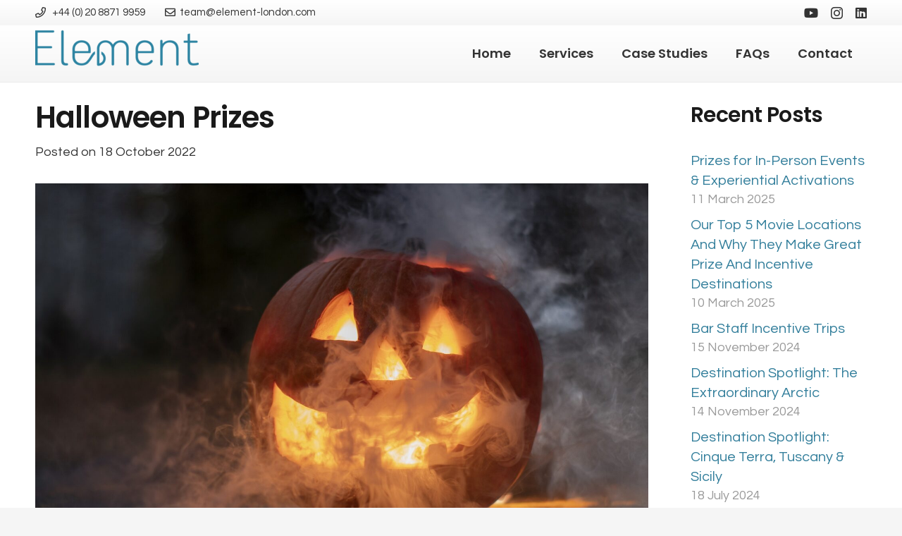

--- FILE ---
content_type: text/html; charset=UTF-8
request_url: https://element-london.com/halloween-prizes-2022/
body_size: 18956
content:
<!DOCTYPE HTML>
<html lang="en-GB">
<head>
	<meta charset="UTF-8">
	<meta name='robots' content='index, follow, max-image-preview:large, max-snippet:-1, max-video-preview:-1' />

	<!-- This site is optimized with the Yoast SEO plugin v26.8 - https://yoast.com/product/yoast-seo-wordpress/ -->
	<title>Halloween Prizes 2022 | Element - the Prize &amp; Incentive People</title>
	<meta name="description" content="Check out our favourite spooky prizes and most ghoulish rewards for your Halloween prizes and campaigns, perfect for Halloween 2018!" />
	<link rel="canonical" href="https://element-london.com/halloween-prizes-2022/" />
	<meta property="og:locale" content="en_GB" />
	<meta property="og:type" content="article" />
	<meta property="og:title" content="Halloween Prizes 2022 | Element - the Prize &amp; Incentive People" />
	<meta property="og:description" content="Check out our favourite spooky prizes and most ghoulish rewards for your Halloween prizes and campaigns, perfect for Halloween 2018!" />
	<meta property="og:url" content="https://element-london.com/halloween-prizes-2022/" />
	<meta property="og:site_name" content="Element" />
	<meta property="article:published_time" content="2022-10-18T10:30:11+00:00" />
	<meta property="article:modified_time" content="2022-10-20T14:49:50+00:00" />
	<meta property="og:image" content="https://element-london.com/wp-content/uploads/2018/10/halloween-ga97ab0103_1920.jpg" />
	<meta property="og:image:width" content="1920" />
	<meta property="og:image:height" content="1280" />
	<meta property="og:image:type" content="image/jpeg" />
	<meta name="author" content="Chris" />
	<meta name="twitter:card" content="summary_large_image" />
	<meta name="twitter:creator" content="@elementlondon" />
	<meta name="twitter:site" content="@elementlondon" />
	<meta name="twitter:label1" content="Written by" />
	<meta name="twitter:data1" content="Chris" />
	<meta name="twitter:label2" content="Estimated reading time" />
	<meta name="twitter:data2" content="5 minutes" />
	<!-- / Yoast SEO plugin. -->


<link rel='dns-prefetch' href='//fonts.googleapis.com' />
<link rel="alternate" type="application/rss+xml" title="Element &raquo; Feed" href="https://element-london.com/feed/" />

<!-- This site is optimized with the Schema Premium ver.1.2.7.2 - https://schema.press -->
<script type="application/ld+json" class="schema-premium">
{
    "@context": "https://schema.org",
    "@type": "BreadcrumbList",
    "@id": "https://element-london.com/halloween-prizes-2022/#breadcrumb",
    "url": "https://element-london.com/halloween-prizes-2022/",
    "name": "Breadcrumb",
    "itemListElement": [
        {
            "@type": "ListItem",
            "position": 1,
            "item": {
                "@type": "WebPage",
                "@id": "https://element-london.com#webpage",
                "url": "https://element-london.com",
                "name": "Element Home"
            }
        },
        {
            "@type": "ListItem",
            "position": 2,
            "item": {
                "@type": "WebPage",
                "@id": "https://element-london.com/halloween-prizes-2022/#webpage",
                "url": "https://element-london.com/halloween-prizes-2022/",
                "name": "Halloween Prizes",
                "image": "https://element-london.com/wp-content/uploads/2018/10/halloween-ga97ab0103_1920.jpg"
            }
        }
    ]
}
</script>
<script type="application/ld+json" class="schema-premium">
[
    {
        "@context": "https://schema.org",
        "@type": "BlogPosting",
        "image": {
            "@type": "ImageObject",
            "url": "https://element-london.com/wp-content/uploads/2018/10/halloween-ga97ab0103_1920.jpg",
            "contentUrl": "https://element-london.com/wp-content/uploads/2018/10/halloween-ga97ab0103_1920.jpg",
            "width": 1920,
            "height": 1280,
            "name": "halloween-ga97ab0103_1920",
            "headline": "halloween-ga97ab0103_1920",
            "uploadDate": "2022-02-28 12:03:53",
            "dateModified": "2022-02-28 12:03:53",
            "encodingFormat": "image/jpeg"
        },
        "name": "Halloween Prizes",
        "url": "https://element-london.com/halloween-prizes-2022/",
        "mainEntityOfPage": {
            "@type": "WebPage",
            "@id": "https://element-london.com/halloween-prizes-2022/#webpage"
        },
        "description": "Undoubtedly the most terrifying time of year, Halloween is when we really let our inner child run wild. With permission to dress up and put the frighteners on anyone we like, it’s also one of the most fun nights around &#8211; and that makes it the perfect time to ‘upgrade your promotional campaign’ with scary...",
        "headline": "Halloween Prizes",
        "dateCreated": "2022-10-18T11:30:11+01:00",
        "datePublished": "2022-10-18T11:30:11+01:00",
        "dateModified": "2022-10-20T15:49:50+01:00",
        "abstract": "Undoubtedly the most terrifying time of year, Halloween is when we really let our inner child run wild. With permission to dress up and put the frighteners on anyone we like, it’s also one of the most fun nights around &#8211; and that makes it the perfect time to ‘upgrade your promotional campaign’ with scary...",
        "articleBody": "Undoubtedly the most terrifying time of year, Halloween is when we really let our inner child run wild. With permission to dress up and put the frighteners on anyone we like, it’s also one of the most fun nights around &#8211; and that makes it the perfect time to ‘upgrade your promotional campaign’ with scary prizes and top spine-tingling incentives too.\nThese days, we are certainly not short of a number of fangtastic blood-curdling bonanzas we can bring to your winners. Don’t believe us? Well, here are a few horrifically hair-raising prize ideas for October 31st right here:\n\nVisit to Harry Potter’s Great Hall\nIt is ghouls galore at The Dark Arts studio in Hertfordshire. The home of Harry Potter, this Warner Bros Studio Tour in Watford is full of fantastical features. Your winners will partake in a live duel with Death Eaters and, if they survive, eat dinner with the surviving Death Eaters in the Great Hall afterwards. Before that though, they may have to navigate their way through the Forbidden Forest and its’ giant spiders. At that point, their guiding light will be none other than the Dark Mark (the symbol of Lord Voldemort) himself.\nDay of the Dead Travel Incentive\nNobody celebrates ‘the other side’ like the Mexicans, so their Day of the Dead (Día de Los Muertos) festival is definitely not to be missed. It’s an appreciation of the departed with costumes, songs, food, dancing and a parade you’ll never forget. Your winners will have a fab time checking out the altars filled with food to ‘welcome back the dead.’ What do the dead eat? We’re guessing there’ll be burritos in there somewhere. Anyway, after all that, your winners will love to lay their head down on a pillow in some luxury Mexican accommodation, we’re sure.\nHalloween Theme Park Howls\nFreak your winners out at one of the UK’s top theme parks. From Alton Towers, with its Trick O Treat Town attraction, to Thorpe Park and its runaway killer clowns, there’s certainly plenty to be afraid of. Menacing monster mazes, ghoulish ghost ships, and blood-curdling coasters are all part of the packages on offer to your lucky (or should we say unlucky) winners.\n\nHaunted LA Holiday \nAnd talking of ghost ships – or at least, super-scary cruise liners – some winners could be heading to a séance onboard the Queen Mary. Docked in Los Angeles no less, this famous, formerly ocean-going steamer (and now floating museum) makes an appearance in America’s ‘10 Most Haunted Locations’ list. Your winners will find out why when they take the tour of the ship. Throw in a stay at a haunted hotel and dinner at a ghoulish gourmet restaurant and your guests will be laughing &#8211; or screaming… one of the two!\nHalloween Party Bundles\nFrom incredibly spooky dress-up costumes, to shocking home decorations, sinister smoke machines and terrifying trick-or-treat parcels, we have it all for you and your winners here at Element London. So, let us help you supply a Halloween hamper-style prize that won’t only delight your winners, but will probably cause them sleepless nights for years to come. And talking of sleep…\nHalloween sleepover incentives \nWho doesn’t want to spend the night in a haunted castle, terrifyingly horrific hotel or a dingy dungeon with a resident ghost? October 31st is the best night to encounter the supernatural – and we have the best locations to do just that sussed out. There is the aptly-named 12th century Chillingham Castle in Northumberland, for instance, complete with torture chamber and dungeons. Then there’s the Mercure Manor House Hotel in Telford where even the locals won’t venture. Headless monks anyone?\n\nDrop in on Dracula \nIf there is one place guaranteed to put the fear of death into anyone, living or dead, , it’s Dracula’s Castle in Transylvania. The 14th century Bran Castle, perched high on a hill top in Romania, is stunningly terrifying with its pointed turrets and impenetrable stone walls. Home of Bram Stoker’s vampire legend, the castle overlooks small ancient villages which themselves appear frozen in history. Truly a time-travelling, spine-tingling, hair-raising experience not to be missed.\nDemand a dead disco\nWe have a whole host of invites for dreaded discos up our wide wizard’s sleeves. Cherry Galore in Stoke Newington is just one location where guests are invited to come as their favourite deceased music hero. The Cirque Du Soul, Nottingham always has plenty of fiendish tricks to encounter, while Camp and Furnace in Liverpool is throwing a Stranger Things Halloween special. With so many club trick-or-treating options, your winners will be sure to end up breathless with excitement (or fear!).\nEdinburgh ghost tours\nFamous for its underground plague street, Edinburgh is the perfect Halloween tour spot for anyone who loves a bit of grisly history. Mary King’s Close is a must for all Halloween thrill-seekers… just make sure your winners stay with the crowd and don’t get left behind to be at the mercy of any ghouls lurking in the shadows. From Old Town street, your bravest winners can take a terrifying tour of the cemetery frequented by Burke and Hare. A word of warning: some say the notorious body-snatchers still prowl the grounds today!\n\nGet in touch\nIt is never too early to start preparing for some haunting Halloween give-aways. Prizes, promotions and staff incentives – they all need to be organised well in advance for the best results. At Element, we have been organising company prizes and promotions for many the year; it’s what we love, it’s what we do, it’s what we’re best at. For ideas to excite you and your winners, why not try us out today? Tel: +44 (0)20 8871 9959 or write to us via team@element-london.com\nWe look forward to hearing from you – but not telepathically.",
        "publisher": {
            "@type": "Organization",
            "@id": "https://element-london.com#organization",
            "url": "https://element-london.com",
            "name": "Element",
            "description": "The Prize &amp; Incentive People - Prizes, Promotions, Incentives and Rewards",
            "logo": {
                "@type": "ImageObject",
                "@id": "https://element-london.com#logo",
                "url": "https://element-london.com/wp-content/uploads/2021/03/logo-element.png",
                "width": 600,
                "height": 60
            },
            "image": {
                "@type": "ImageObject",
                "@id": "https://element-london.com#logo",
                "url": "https://element-london.com/wp-content/uploads/2021/03/logo-element.png",
                "width": 600,
                "height": 60
            },
            "sameAs": [
                "https://twitter.com/elementlondon",
                "https://www.instagram.com/elementincentives/",
                "https://www.youtube.com/channel/UCFtII6ZPUQ26HelndWopDfw",
                "https://www.linkedin.com/company/element-london"
            ]
        },
        "keywords": "",
        "author": {
            "@type": "Person",
            "name": "Chris"
        },
        "@id": "https://element-london.com/halloween-prizes-2022#blogposting"
    }
]
</script>
<!-- Schema Premium Plugin -->

<link rel="alternate" title="oEmbed (JSON)" type="application/json+oembed" href="https://element-london.com/wp-json/oembed/1.0/embed?url=https%3A%2F%2Felement-london.com%2Fhalloween-prizes-2022%2F" />
<link rel="alternate" title="oEmbed (XML)" type="text/xml+oembed" href="https://element-london.com/wp-json/oembed/1.0/embed?url=https%3A%2F%2Felement-london.com%2Fhalloween-prizes-2022%2F&#038;format=xml" />
<meta name="viewport" content="width=device-width, initial-scale=1">
<meta name="theme-color" content="#f5f5f5">
<style id='wp-img-auto-sizes-contain-inline-css'>
img:is([sizes=auto i],[sizes^="auto," i]){contain-intrinsic-size:3000px 1500px}
/*# sourceURL=wp-img-auto-sizes-contain-inline-css */
</style>
<style id='wp-emoji-styles-inline-css'>

	img.wp-smiley, img.emoji {
		display: inline !important;
		border: none !important;
		box-shadow: none !important;
		height: 1em !important;
		width: 1em !important;
		margin: 0 0.07em !important;
		vertical-align: -0.1em !important;
		background: none !important;
		padding: 0 !important;
	}
/*# sourceURL=wp-emoji-styles-inline-css */
</style>
<link rel='stylesheet' id='us-fonts-css' href='https://fonts.googleapis.com/css?family=Questrial%3A400%7CPoppins%3A600&#038;display=swap&#038;ver=6.9' media='all' />
<link rel='stylesheet' id='us-theme-css' href='https://element-london.com/wp-content/uploads/us-assets/element-london.com.css?ver=ad5402f9' media='all' />
<link rel="https://api.w.org/" href="https://element-london.com/wp-json/" /><link rel="alternate" title="JSON" type="application/json" href="https://element-london.com/wp-json/wp/v2/posts/7399" /><link rel="EditURI" type="application/rsd+xml" title="RSD" href="https://element-london.com/xmlrpc.php?rsd" />
<meta name="generator" content="WordPress 6.9" />
<link rel='shortlink' href='https://element-london.com/?p=7399' />
<style>:root {
			--lazy-loader-animation-duration: 300ms;
		}
		  
		.lazyload {
	display: block;
}

.lazyload,
        .lazyloading {
			opacity: 0;
		}


		.lazyloaded {
			opacity: 1;
			transition: opacity 300ms;
			transition: opacity var(--lazy-loader-animation-duration);
		}</style><noscript><style>.lazyload { display: none; } .lazyload[class*="lazy-loader-background-element-"] { display: block; opacity: 1; }</style></noscript><meta name="ti-site-data" content="[base64]" />
 <!-- SOPRO -->
<script>
    (function (o, u, t, b, a, s, e) {
        window[b] = window[b] || {}; (e = e || [])['key'] = o; e['__obr'] = u.location.href; a = [];
        u.location.search.replace('?', '').split('&').forEach(function (q) { if (q.startsWith(b) || q.startsWith('_obid')) e[q.split('=')[0]] = q.split('=')[1]; });
        e['_obid'] = e['_obid'] || (u.cookie.match(/(^|;)\s*_obid\s*=\s*([^;]+)/) || []).pop() || 0;
        for (k in e) { if (e.hasOwnProperty(k)) a.push(encodeURIComponent(k) + '=' + encodeURIComponent(e[k])); }
        s = u.createElement('script'); s.src = t + '?' + a.join('&'); u.head.appendChild(s);
    })('6af233af-7a09-49a6-978f-b5204d597093', document, 'https://plugin.sopro.io/hq.js', 'outbase')
</script>

		<script id="us_add_no_touch">
			if ( ! /Android|webOS|iPhone|iPad|iPod|BlackBerry|IEMobile|Opera Mini/i.test( navigator.userAgent ) ) {
				document.documentElement.classList.add( "no-touch" );
			}
		</script>
				<script id="us_color_scheme_switch_class">
			if ( document.cookie.includes( "us_color_scheme_switch_is_on=true" ) ) {
				document.documentElement.classList.add( "us-color-scheme-on" );
			}
		</script>
		
<link rel="preconnect" href="https://fonts.gstatic.com">
<link rel="preconnect" href="https://fonts.googleapis.com" >
<link rel="preconnect" href="https://plugin.sopro.io">



<script defer async src='https://cdn.trustindex.io/loader.js?529c8b147794813f965626b330f'></script>

<meta name="generator" content="Powered by WPBakery Page Builder - drag and drop page builder for WordPress."/>
<link rel="icon" href="https://element-london.com/wp-content/uploads/2021/10/cropped-fav1-32x32.png" sizes="32x32" />
<link rel="icon" href="https://element-london.com/wp-content/uploads/2021/10/cropped-fav1-192x192.png" sizes="192x192" />
<link rel="apple-touch-icon" href="https://element-london.com/wp-content/uploads/2021/10/cropped-fav1-180x180.png" />
<meta name="msapplication-TileImage" content="https://element-london.com/wp-content/uploads/2021/10/cropped-fav1-270x270.png" />
<noscript><style> .wpb_animate_when_almost_visible { opacity: 1; }</style></noscript>		<style id="us-icon-fonts">@font-face{font-display:swap;font-style:normal;font-family:"fontawesome";font-weight:900;src:url("https://element-london.com/wp-content/themes/Impreza/fonts/fa-solid-900.woff2?ver=8.42") format("woff2")}.fas{font-family:"fontawesome";font-weight:900}@font-face{font-display:swap;font-style:normal;font-family:"fontawesome";font-weight:400;src:url("https://element-london.com/wp-content/themes/Impreza/fonts/fa-regular-400.woff2?ver=8.42") format("woff2")}.far{font-family:"fontawesome";font-weight:400}@font-face{font-display:swap;font-style:normal;font-family:"fontawesome";font-weight:300;src:url("https://element-london.com/wp-content/themes/Impreza/fonts/fa-light-300.woff2?ver=8.42") format("woff2")}.fal{font-family:"fontawesome";font-weight:300}@font-face{font-display:swap;font-style:normal;font-family:"Font Awesome 5 Duotone";font-weight:900;src:url("https://element-london.com/wp-content/themes/Impreza/fonts/fa-duotone-900.woff2?ver=8.42") format("woff2")}.fad{font-family:"Font Awesome 5 Duotone";font-weight:900}.fad{position:relative}.fad:before{position:absolute}.fad:after{opacity:0.4}@font-face{font-display:swap;font-style:normal;font-family:"Font Awesome 5 Brands";font-weight:400;src:url("https://element-london.com/wp-content/themes/Impreza/fonts/fa-brands-400.woff2?ver=8.42") format("woff2")}.fab{font-family:"Font Awesome 5 Brands";font-weight:400}@font-face{font-display:block;font-style:normal;font-family:"Material Icons";font-weight:400;src:url("https://element-london.com/wp-content/themes/Impreza/fonts/material-icons.woff2?ver=8.42") format("woff2")}.material-icons{font-family:"Material Icons";font-weight:400}</style>
				<style id="us-current-header-css"> .l-subheader.at_top,.l-subheader.at_top .w-dropdown-list,.l-subheader.at_top .type_mobile .w-nav-list.level_1{background:var(--color-header-middle-bg-grad,var(--color-header-middle-bg) );color:var(--color-header-top-text)}.no-touch .l-subheader.at_top a:hover,.no-touch .l-header.bg_transparent .l-subheader.at_top .w-dropdown.opened a:hover{color:var(--color-header-top-text-hover)}.l-header.bg_transparent:not(.sticky) .l-subheader.at_top{background:var(--color-header-top-transparent-bg);color:var(--color-header-top-transparent-text)}.no-touch .l-header.bg_transparent:not(.sticky) .at_top .w-cart-link:hover,.no-touch .l-header.bg_transparent:not(.sticky) .at_top .w-text a:hover,.no-touch .l-header.bg_transparent:not(.sticky) .at_top .w-html a:hover,.no-touch .l-header.bg_transparent:not(.sticky) .at_top .w-nav>a:hover,.no-touch .l-header.bg_transparent:not(.sticky) .at_top .w-menu a:hover,.no-touch .l-header.bg_transparent:not(.sticky) .at_top .w-search>a:hover,.no-touch .l-header.bg_transparent:not(.sticky) .at_top .w-socials.shape_none.color_text a:hover,.no-touch .l-header.bg_transparent:not(.sticky) .at_top .w-socials.shape_none.color_link a:hover,.no-touch .l-header.bg_transparent:not(.sticky) .at_top .w-dropdown a:hover,.no-touch .l-header.bg_transparent:not(.sticky) .at_top .type_desktop .menu-item.level_1.opened>a,.no-touch .l-header.bg_transparent:not(.sticky) .at_top .type_desktop .menu-item.level_1:hover>a{color:var(--color-header-top-transparent-text-hover)}.l-subheader.at_middle,.l-subheader.at_middle .w-dropdown-list,.l-subheader.at_middle .type_mobile .w-nav-list.level_1{background:var(--color-header-middle-bg-grad,var(--color-header-middle-bg) );color:var(--color-header-middle-text)}.no-touch .l-subheader.at_middle a:hover,.no-touch .l-header.bg_transparent .l-subheader.at_middle .w-dropdown.opened a:hover{color:var(--color-header-middle-text-hover)}.l-header.bg_transparent:not(.sticky) .l-subheader.at_middle{background:var(--color-header-transparent-bg);color:var(--color-header-transparent-text)}.no-touch .l-header.bg_transparent:not(.sticky) .at_middle .w-cart-link:hover,.no-touch .l-header.bg_transparent:not(.sticky) .at_middle .w-text a:hover,.no-touch .l-header.bg_transparent:not(.sticky) .at_middle .w-html a:hover,.no-touch .l-header.bg_transparent:not(.sticky) .at_middle .w-nav>a:hover,.no-touch .l-header.bg_transparent:not(.sticky) .at_middle .w-menu a:hover,.no-touch .l-header.bg_transparent:not(.sticky) .at_middle .w-search>a:hover,.no-touch .l-header.bg_transparent:not(.sticky) .at_middle .w-socials.shape_none.color_text a:hover,.no-touch .l-header.bg_transparent:not(.sticky) .at_middle .w-socials.shape_none.color_link a:hover,.no-touch .l-header.bg_transparent:not(.sticky) .at_middle .w-dropdown a:hover,.no-touch .l-header.bg_transparent:not(.sticky) .at_middle .type_desktop .menu-item.level_1.opened>a,.no-touch .l-header.bg_transparent:not(.sticky) .at_middle .type_desktop .menu-item.level_1:hover>a{color:var(--color-header-transparent-text)}.header_ver .l-header{background:var(--color-header-middle-bg-grad,var(--color-header-middle-bg) );color:var(--color-header-middle-text)}@media (min-width:1281px){.hidden_for_default{display:none!important}.l-subheader.at_bottom{display:none}.l-header{position:relative;z-index:111}.l-subheader{margin:0 auto}.l-subheader.width_full{padding-left:1.5rem;padding-right:1.5rem}.l-subheader-h{display:flex;align-items:center;position:relative;margin:0 auto;max-width:var(--site-content-width,1200px);height:inherit}.w-header-show{display:none}.l-header.pos_fixed{position:fixed;left:var(--site-outline-width,0);right:var(--site-outline-width,0)}.l-header.pos_fixed:not(.notransition) .l-subheader{transition-property:transform,background,box-shadow,line-height,height,visibility;transition-duration:.3s;transition-timing-function:cubic-bezier(.78,.13,.15,.86)}.headerinpos_bottom.sticky_first_section .l-header.pos_fixed{position:fixed!important}.header_hor .l-header.sticky_auto_hide{transition:margin .3s cubic-bezier(.78,.13,.15,.86) .1s}.header_hor .l-header.sticky_auto_hide.down{margin-top:calc(-1.1 * var(--header-sticky-height,0px) )}.l-header.bg_transparent:not(.sticky) .l-subheader{box-shadow:none!important;background:none}.l-header.bg_transparent~.l-main .l-section.width_full.height_auto:first-of-type>.l-section-h{padding-top:0!important;padding-bottom:0!important}.l-header.pos_static.bg_transparent{position:absolute;left:var(--site-outline-width,0);right:var(--site-outline-width,0)}.l-subheader.width_full .l-subheader-h{max-width:none!important}.l-header.shadow_thin .l-subheader.at_middle,.l-header.shadow_thin .l-subheader.at_bottom{box-shadow:0 1px 0 rgba(0,0,0,0.08)}.l-header.shadow_wide .l-subheader.at_middle,.l-header.shadow_wide .l-subheader.at_bottom{box-shadow:0 3px 5px -1px rgba(0,0,0,0.1),0 2px 1px -1px rgba(0,0,0,0.05)}.header_hor .l-subheader-cell>.w-cart{margin-left:0;margin-right:0}:root{--header-height:116px;--header-sticky-height:80px}.l-header:before{content:'116'}.l-header.sticky:before{content:'80'}.l-subheader.at_top{line-height:36px;height:36px;overflow:visible;visibility:visible}.l-header.sticky .l-subheader.at_top{line-height:0px;height:0px;overflow:hidden;visibility:hidden}.l-subheader.at_middle{line-height:80px;height:80px;overflow:visible;visibility:visible}.l-header.sticky .l-subheader.at_middle{line-height:80px;height:80px;overflow:visible;visibility:visible}.l-subheader.at_bottom{line-height:40px;height:40px;overflow:visible;visibility:visible}.l-header.sticky .l-subheader.at_bottom{line-height:40px;height:40px;overflow:visible;visibility:visible}.headerinpos_above .l-header.pos_fixed{overflow:hidden;transition:transform 0.3s;transform:translate3d(0,-100%,0)}.headerinpos_above .l-header.pos_fixed.sticky{overflow:visible;transform:none}.headerinpos_above .l-header.pos_fixed~.l-section>.l-section-h,.headerinpos_above .l-header.pos_fixed~.l-main .l-section:first-of-type>.l-section-h{padding-top:0!important}.headerinpos_below .l-header.pos_fixed:not(.sticky){position:absolute;top:100%}.headerinpos_below .l-header.pos_fixed~.l-main>.l-section:first-of-type>.l-section-h{padding-top:0!important}.headerinpos_below .l-header.pos_fixed~.l-main .l-section.full_height:nth-of-type(2){min-height:100vh}.headerinpos_below .l-header.pos_fixed~.l-main>.l-section:nth-of-type(2)>.l-section-h{padding-top:var(--header-height)}.headerinpos_bottom .l-header.pos_fixed:not(.sticky){position:absolute;top:100vh}.headerinpos_bottom .l-header.pos_fixed~.l-main>.l-section:first-of-type>.l-section-h{padding-top:0!important}.headerinpos_bottom .l-header.pos_fixed~.l-main>.l-section:first-of-type>.l-section-h{padding-bottom:var(--header-height)}.headerinpos_bottom .l-header.pos_fixed.bg_transparent~.l-main .l-section.valign_center:not(.height_auto):first-of-type>.l-section-h{top:calc( var(--header-height) / 2 )}.headerinpos_bottom .l-header.pos_fixed:not(.sticky) .w-cart.layout_dropdown .w-cart-content,.headerinpos_bottom .l-header.pos_fixed:not(.sticky) .w-nav.type_desktop .w-nav-list.level_2{bottom:100%;transform-origin:0 100%}.headerinpos_bottom .l-header.pos_fixed:not(.sticky) .w-nav.type_mobile.m_layout_dropdown .w-nav-list.level_1{top:auto;bottom:100%;box-shadow:var(--box-shadow-up)}.headerinpos_bottom .l-header.pos_fixed:not(.sticky) .w-nav.type_desktop .w-nav-list.level_3,.headerinpos_bottom .l-header.pos_fixed:not(.sticky) .w-nav.type_desktop .w-nav-list.level_4{top:auto;bottom:0;transform-origin:0 100%}.headerinpos_bottom .l-header.pos_fixed:not(.sticky) .w-dropdown-list{top:auto;bottom:-0.4em;padding-top:0.4em;padding-bottom:2.4em}.admin-bar .l-header.pos_static.bg_solid~.l-main .l-section.full_height:first-of-type{min-height:calc( 100vh - var(--header-height) - 32px )}.admin-bar .l-header.pos_fixed:not(.sticky_auto_hide)~.l-main .l-section.full_height:not(:first-of-type){min-height:calc( 100vh - var(--header-sticky-height) - 32px )}.admin-bar.headerinpos_below .l-header.pos_fixed~.l-main .l-section.full_height:nth-of-type(2){min-height:calc(100vh - 32px)}}@media (min-width:1025px) and (max-width:1280px){.hidden_for_laptops{display:none!important}.l-subheader.at_bottom{display:none}.l-header{position:relative;z-index:111}.l-subheader{margin:0 auto}.l-subheader.width_full{padding-left:1.5rem;padding-right:1.5rem}.l-subheader-h{display:flex;align-items:center;position:relative;margin:0 auto;max-width:var(--site-content-width,1200px);height:inherit}.w-header-show{display:none}.l-header.pos_fixed{position:fixed;left:var(--site-outline-width,0);right:var(--site-outline-width,0)}.l-header.pos_fixed:not(.notransition) .l-subheader{transition-property:transform,background,box-shadow,line-height,height,visibility;transition-duration:.3s;transition-timing-function:cubic-bezier(.78,.13,.15,.86)}.headerinpos_bottom.sticky_first_section .l-header.pos_fixed{position:fixed!important}.header_hor .l-header.sticky_auto_hide{transition:margin .3s cubic-bezier(.78,.13,.15,.86) .1s}.header_hor .l-header.sticky_auto_hide.down{margin-top:calc(-1.1 * var(--header-sticky-height,0px) )}.l-header.bg_transparent:not(.sticky) .l-subheader{box-shadow:none!important;background:none}.l-header.bg_transparent~.l-main .l-section.width_full.height_auto:first-of-type>.l-section-h{padding-top:0!important;padding-bottom:0!important}.l-header.pos_static.bg_transparent{position:absolute;left:var(--site-outline-width,0);right:var(--site-outline-width,0)}.l-subheader.width_full .l-subheader-h{max-width:none!important}.l-header.shadow_thin .l-subheader.at_middle,.l-header.shadow_thin .l-subheader.at_bottom{box-shadow:0 1px 0 rgba(0,0,0,0.08)}.l-header.shadow_wide .l-subheader.at_middle,.l-header.shadow_wide .l-subheader.at_bottom{box-shadow:0 3px 5px -1px rgba(0,0,0,0.1),0 2px 1px -1px rgba(0,0,0,0.05)}.header_hor .l-subheader-cell>.w-cart{margin-left:0;margin-right:0}:root{--header-height:116px;--header-sticky-height:80px}.l-header:before{content:'116'}.l-header.sticky:before{content:'80'}.l-subheader.at_top{line-height:36px;height:36px;overflow:visible;visibility:visible}.l-header.sticky .l-subheader.at_top{line-height:0px;height:0px;overflow:hidden;visibility:hidden}.l-subheader.at_middle{line-height:80px;height:80px;overflow:visible;visibility:visible}.l-header.sticky .l-subheader.at_middle{line-height:80px;height:80px;overflow:visible;visibility:visible}.l-subheader.at_bottom{line-height:40px;height:40px;overflow:visible;visibility:visible}.l-header.sticky .l-subheader.at_bottom{line-height:40px;height:40px;overflow:visible;visibility:visible}.headerinpos_above .l-header.pos_fixed{overflow:hidden;transition:transform 0.3s;transform:translate3d(0,-100%,0)}.headerinpos_above .l-header.pos_fixed.sticky{overflow:visible;transform:none}.headerinpos_above .l-header.pos_fixed~.l-section>.l-section-h,.headerinpos_above .l-header.pos_fixed~.l-main .l-section:first-of-type>.l-section-h{padding-top:0!important}.headerinpos_below .l-header.pos_fixed:not(.sticky){position:absolute;top:100%}.headerinpos_below .l-header.pos_fixed~.l-main>.l-section:first-of-type>.l-section-h{padding-top:0!important}.headerinpos_below .l-header.pos_fixed~.l-main .l-section.full_height:nth-of-type(2){min-height:100vh}.headerinpos_below .l-header.pos_fixed~.l-main>.l-section:nth-of-type(2)>.l-section-h{padding-top:var(--header-height)}.headerinpos_bottom .l-header.pos_fixed:not(.sticky){position:absolute;top:100vh}.headerinpos_bottom .l-header.pos_fixed~.l-main>.l-section:first-of-type>.l-section-h{padding-top:0!important}.headerinpos_bottom .l-header.pos_fixed~.l-main>.l-section:first-of-type>.l-section-h{padding-bottom:var(--header-height)}.headerinpos_bottom .l-header.pos_fixed.bg_transparent~.l-main .l-section.valign_center:not(.height_auto):first-of-type>.l-section-h{top:calc( var(--header-height) / 2 )}.headerinpos_bottom .l-header.pos_fixed:not(.sticky) .w-cart.layout_dropdown .w-cart-content,.headerinpos_bottom .l-header.pos_fixed:not(.sticky) .w-nav.type_desktop .w-nav-list.level_2{bottom:100%;transform-origin:0 100%}.headerinpos_bottom .l-header.pos_fixed:not(.sticky) .w-nav.type_mobile.m_layout_dropdown .w-nav-list.level_1{top:auto;bottom:100%;box-shadow:var(--box-shadow-up)}.headerinpos_bottom .l-header.pos_fixed:not(.sticky) .w-nav.type_desktop .w-nav-list.level_3,.headerinpos_bottom .l-header.pos_fixed:not(.sticky) .w-nav.type_desktop .w-nav-list.level_4{top:auto;bottom:0;transform-origin:0 100%}.headerinpos_bottom .l-header.pos_fixed:not(.sticky) .w-dropdown-list{top:auto;bottom:-0.4em;padding-top:0.4em;padding-bottom:2.4em}.admin-bar .l-header.pos_static.bg_solid~.l-main .l-section.full_height:first-of-type{min-height:calc( 100vh - var(--header-height) - 32px )}.admin-bar .l-header.pos_fixed:not(.sticky_auto_hide)~.l-main .l-section.full_height:not(:first-of-type){min-height:calc( 100vh - var(--header-sticky-height) - 32px )}.admin-bar.headerinpos_below .l-header.pos_fixed~.l-main .l-section.full_height:nth-of-type(2){min-height:calc(100vh - 32px)}}@media (min-width:601px) and (max-width:1024px){.hidden_for_tablets{display:none!important}.l-subheader.at_bottom{display:none}.l-header{position:relative;z-index:111}.l-subheader{margin:0 auto}.l-subheader.width_full{padding-left:1.5rem;padding-right:1.5rem}.l-subheader-h{display:flex;align-items:center;position:relative;margin:0 auto;max-width:var(--site-content-width,1200px);height:inherit}.w-header-show{display:none}.l-header.pos_fixed{position:fixed;left:var(--site-outline-width,0);right:var(--site-outline-width,0)}.l-header.pos_fixed:not(.notransition) .l-subheader{transition-property:transform,background,box-shadow,line-height,height,visibility;transition-duration:.3s;transition-timing-function:cubic-bezier(.78,.13,.15,.86)}.headerinpos_bottom.sticky_first_section .l-header.pos_fixed{position:fixed!important}.header_hor .l-header.sticky_auto_hide{transition:margin .3s cubic-bezier(.78,.13,.15,.86) .1s}.header_hor .l-header.sticky_auto_hide.down{margin-top:calc(-1.1 * var(--header-sticky-height,0px) )}.l-header.bg_transparent:not(.sticky) .l-subheader{box-shadow:none!important;background:none}.l-header.bg_transparent~.l-main .l-section.width_full.height_auto:first-of-type>.l-section-h{padding-top:0!important;padding-bottom:0!important}.l-header.pos_static.bg_transparent{position:absolute;left:var(--site-outline-width,0);right:var(--site-outline-width,0)}.l-subheader.width_full .l-subheader-h{max-width:none!important}.l-header.shadow_thin .l-subheader.at_middle,.l-header.shadow_thin .l-subheader.at_bottom{box-shadow:0 1px 0 rgba(0,0,0,0.08)}.l-header.shadow_wide .l-subheader.at_middle,.l-header.shadow_wide .l-subheader.at_bottom{box-shadow:0 3px 5px -1px rgba(0,0,0,0.1),0 2px 1px -1px rgba(0,0,0,0.05)}.header_hor .l-subheader-cell>.w-cart{margin-left:0;margin-right:0}:root{--header-height:116px;--header-sticky-height:80px}.l-header:before{content:'116'}.l-header.sticky:before{content:'80'}.l-subheader.at_top{line-height:36px;height:36px;overflow:visible;visibility:visible}.l-header.sticky .l-subheader.at_top{line-height:0px;height:0px;overflow:hidden;visibility:hidden}.l-subheader.at_middle{line-height:80px;height:80px;overflow:visible;visibility:visible}.l-header.sticky .l-subheader.at_middle{line-height:80px;height:80px;overflow:visible;visibility:visible}.l-subheader.at_bottom{line-height:50px;height:50px;overflow:visible;visibility:visible}.l-header.sticky .l-subheader.at_bottom{line-height:50px;height:50px;overflow:visible;visibility:visible}}@media (max-width:600px){.hidden_for_mobiles{display:none!important}.l-subheader.at_top{display:none}.l-subheader.at_bottom{display:none}.l-header{position:relative;z-index:111}.l-subheader{margin:0 auto}.l-subheader.width_full{padding-left:1.5rem;padding-right:1.5rem}.l-subheader-h{display:flex;align-items:center;position:relative;margin:0 auto;max-width:var(--site-content-width,1200px);height:inherit}.w-header-show{display:none}.l-header.pos_fixed{position:fixed;left:var(--site-outline-width,0);right:var(--site-outline-width,0)}.l-header.pos_fixed:not(.notransition) .l-subheader{transition-property:transform,background,box-shadow,line-height,height,visibility;transition-duration:.3s;transition-timing-function:cubic-bezier(.78,.13,.15,.86)}.headerinpos_bottom.sticky_first_section .l-header.pos_fixed{position:fixed!important}.header_hor .l-header.sticky_auto_hide{transition:margin .3s cubic-bezier(.78,.13,.15,.86) .1s}.header_hor .l-header.sticky_auto_hide.down{margin-top:calc(-1.1 * var(--header-sticky-height,0px) )}.l-header.bg_transparent:not(.sticky) .l-subheader{box-shadow:none!important;background:none}.l-header.bg_transparent~.l-main .l-section.width_full.height_auto:first-of-type>.l-section-h{padding-top:0!important;padding-bottom:0!important}.l-header.pos_static.bg_transparent{position:absolute;left:var(--site-outline-width,0);right:var(--site-outline-width,0)}.l-subheader.width_full .l-subheader-h{max-width:none!important}.l-header.shadow_thin .l-subheader.at_middle,.l-header.shadow_thin .l-subheader.at_bottom{box-shadow:0 1px 0 rgba(0,0,0,0.08)}.l-header.shadow_wide .l-subheader.at_middle,.l-header.shadow_wide .l-subheader.at_bottom{box-shadow:0 3px 5px -1px rgba(0,0,0,0.1),0 2px 1px -1px rgba(0,0,0,0.05)}.header_hor .l-subheader-cell>.w-cart{margin-left:0;margin-right:0}:root{--header-height:80px;--header-sticky-height:80px}.l-header:before{content:'80'}.l-header.sticky:before{content:'80'}.l-subheader.at_top{line-height:36px;height:36px;overflow:visible;visibility:visible}.l-header.sticky .l-subheader.at_top{line-height:0px;height:0px;overflow:hidden;visibility:hidden}.l-subheader.at_middle{line-height:80px;height:80px;overflow:visible;visibility:visible}.l-header.sticky .l-subheader.at_middle{line-height:80px;height:80px;overflow:visible;visibility:visible}.l-subheader.at_bottom{line-height:50px;height:50px;overflow:visible;visibility:visible}.l-header.sticky .l-subheader.at_bottom{line-height:50px;height:50px;overflow:visible;visibility:visible}}@media (min-width:1281px){.ush_image_1{height:!important}.l-header.sticky .ush_image_1{height:!important}}@media (min-width:1025px) and (max-width:1280px){.ush_image_1{height:!important}.l-header.sticky .ush_image_1{height:!important}}@media (min-width:601px) and (max-width:1024px){.ush_image_1{height:!important}.l-header.sticky .ush_image_1{height:!important}}@media (max-width:600px){.ush_image_1{height:!important}.l-header.sticky .ush_image_1{height:!important}}.header_hor .ush_menu_1.type_desktop .menu-item.level_1>a:not(.w-btn){padding-left:20px;padding-right:20px}.header_hor .ush_menu_1.type_desktop .menu-item.level_1>a.w-btn{margin-left:20px;margin-right:20px}.header_hor .ush_menu_1.type_desktop.align-edges>.w-nav-list.level_1{margin-left:-20px;margin-right:-20px}.header_ver .ush_menu_1.type_desktop .menu-item.level_1>a:not(.w-btn){padding-top:20px;padding-bottom:20px}.header_ver .ush_menu_1.type_desktop .menu-item.level_1>a.w-btn{margin-top:20px;margin-bottom:20px}.ush_menu_1.type_desktop .menu-item:not(.level_1){font-size:16px}.ush_menu_1.type_mobile .w-nav-anchor.level_1,.ush_menu_1.type_mobile .w-nav-anchor.level_1 + .w-nav-arrow{font-size:20px}.ush_menu_1.type_mobile .w-nav-anchor:not(.level_1),.ush_menu_1.type_mobile .w-nav-anchor:not(.level_1) + .w-nav-arrow{font-size:15px}@media (min-width:1281px){.ush_menu_1 .w-nav-icon{--icon-size:32px;--icon-size-int:32}}@media (min-width:1025px) and (max-width:1280px){.ush_menu_1 .w-nav-icon{--icon-size:32px;--icon-size-int:32}}@media (min-width:601px) and (max-width:1024px){.ush_menu_1 .w-nav-icon{--icon-size:28px;--icon-size-int:28}}@media (max-width:600px){.ush_menu_1 .w-nav-icon{--icon-size:24px;--icon-size-int:24}}@media screen and (max-width:900px){.w-nav.ush_menu_1>.w-nav-list.level_1{display:none}.ush_menu_1 .w-nav-control{display:flex}}.no-touch .ush_menu_1 .w-nav-item.level_1.opened>a:not(.w-btn),.no-touch .ush_menu_1 .w-nav-item.level_1:hover>a:not(.w-btn){background:transparent;color:var(--color-header-middle-text-hover)}.ush_menu_1 .w-nav-item.level_1.current-menu-item>a:not(.w-btn),.ush_menu_1 .w-nav-item.level_1.current-menu-ancestor>a:not(.w-btn),.ush_menu_1 .w-nav-item.level_1.current-page-ancestor>a:not(.w-btn){background:transparent;color:var(--color-header-middle-text-hover)}.l-header.bg_transparent:not(.sticky) .ush_menu_1.type_desktop .w-nav-item.level_1.current-menu-item>a:not(.w-btn),.l-header.bg_transparent:not(.sticky) .ush_menu_1.type_desktop .w-nav-item.level_1.current-menu-ancestor>a:not(.w-btn),.l-header.bg_transparent:not(.sticky) .ush_menu_1.type_desktop .w-nav-item.level_1.current-page-ancestor>a:not(.w-btn){background:transparent;color:var(--color-header-transparent-text-hover)}.ush_menu_1 .w-nav-list:not(.level_1){background:var(--color-header-middle-bg-grad,var(--color-header-middle-bg) );color:var(--color-header-middle-text)}.no-touch .ush_menu_1 .w-nav-item:not(.level_1)>a:focus,.no-touch .ush_menu_1 .w-nav-item:not(.level_1):hover>a{background:var(--color-content-primary-grad,var(--color-content-primary) );color:#ffffff}.ush_menu_1 .w-nav-item:not(.level_1).current-menu-item>a,.ush_menu_1 .w-nav-item:not(.level_1).current-menu-ancestor>a,.ush_menu_1 .w-nav-item:not(.level_1).current-page-ancestor>a{background:transparent;color:var(--color-header-middle-text-hover)}.ush_socials_1 .w-socials-list{margin:-0.5em}.ush_socials_1 .w-socials-item{padding:0.5em}.ush_text_2{font-family:var(--font-family)!important;font-size:15px!important}.ush_text_3{font-family:var(--font-family)!important;font-size:15px!important}.ush_socials_1{font-size:18px!important}.ush_menu_1{font-family:var(--h1-font-family)!important;font-size:18px!important}</style>
		<style id="us-design-options-css">.us_custom_d503c3f4{margin-bottom:0.5rem!important;font-family:var(--h1-font-family)!important}.us_custom_ea2be81a{font-size:0.9rem!important}.us_custom_70facfb4{margin-bottom:1.5rem!important}.us_custom_c96a8a09{font-size:1.5rem!important}.us_custom_f73f4019{font-size:16px!important}.us_custom_c00252cc{margin-left:0!important;padding-left:0!important}.us_custom_c3384c9a{color:#999999!important;font-size:12px!important}.us_custom_49f317a8{font-size:22px!important}.us_custom_c6286480{text-align:center!important;font-size:16px!important}.us_custom_5f94c9b1{text-align:center!important;font-size:12px!important}@media (max-width:600px){.us_custom_c6286480{width:100%!important}.us_custom_5f94c9b1{width:100%!important}}</style><style id='global-styles-inline-css'>
:root{--wp--preset--aspect-ratio--square: 1;--wp--preset--aspect-ratio--4-3: 4/3;--wp--preset--aspect-ratio--3-4: 3/4;--wp--preset--aspect-ratio--3-2: 3/2;--wp--preset--aspect-ratio--2-3: 2/3;--wp--preset--aspect-ratio--16-9: 16/9;--wp--preset--aspect-ratio--9-16: 9/16;--wp--preset--color--black: #000000;--wp--preset--color--cyan-bluish-gray: #abb8c3;--wp--preset--color--white: #ffffff;--wp--preset--color--pale-pink: #f78da7;--wp--preset--color--vivid-red: #cf2e2e;--wp--preset--color--luminous-vivid-orange: #ff6900;--wp--preset--color--luminous-vivid-amber: #fcb900;--wp--preset--color--light-green-cyan: #7bdcb5;--wp--preset--color--vivid-green-cyan: #00d084;--wp--preset--color--pale-cyan-blue: #8ed1fc;--wp--preset--color--vivid-cyan-blue: #0693e3;--wp--preset--color--vivid-purple: #9b51e0;--wp--preset--gradient--vivid-cyan-blue-to-vivid-purple: linear-gradient(135deg,rgb(6,147,227) 0%,rgb(155,81,224) 100%);--wp--preset--gradient--light-green-cyan-to-vivid-green-cyan: linear-gradient(135deg,rgb(122,220,180) 0%,rgb(0,208,130) 100%);--wp--preset--gradient--luminous-vivid-amber-to-luminous-vivid-orange: linear-gradient(135deg,rgb(252,185,0) 0%,rgb(255,105,0) 100%);--wp--preset--gradient--luminous-vivid-orange-to-vivid-red: linear-gradient(135deg,rgb(255,105,0) 0%,rgb(207,46,46) 100%);--wp--preset--gradient--very-light-gray-to-cyan-bluish-gray: linear-gradient(135deg,rgb(238,238,238) 0%,rgb(169,184,195) 100%);--wp--preset--gradient--cool-to-warm-spectrum: linear-gradient(135deg,rgb(74,234,220) 0%,rgb(151,120,209) 20%,rgb(207,42,186) 40%,rgb(238,44,130) 60%,rgb(251,105,98) 80%,rgb(254,248,76) 100%);--wp--preset--gradient--blush-light-purple: linear-gradient(135deg,rgb(255,206,236) 0%,rgb(152,150,240) 100%);--wp--preset--gradient--blush-bordeaux: linear-gradient(135deg,rgb(254,205,165) 0%,rgb(254,45,45) 50%,rgb(107,0,62) 100%);--wp--preset--gradient--luminous-dusk: linear-gradient(135deg,rgb(255,203,112) 0%,rgb(199,81,192) 50%,rgb(65,88,208) 100%);--wp--preset--gradient--pale-ocean: linear-gradient(135deg,rgb(255,245,203) 0%,rgb(182,227,212) 50%,rgb(51,167,181) 100%);--wp--preset--gradient--electric-grass: linear-gradient(135deg,rgb(202,248,128) 0%,rgb(113,206,126) 100%);--wp--preset--gradient--midnight: linear-gradient(135deg,rgb(2,3,129) 0%,rgb(40,116,252) 100%);--wp--preset--font-size--small: 13px;--wp--preset--font-size--medium: 20px;--wp--preset--font-size--large: 36px;--wp--preset--font-size--x-large: 42px;--wp--preset--spacing--20: 0.44rem;--wp--preset--spacing--30: 0.67rem;--wp--preset--spacing--40: 1rem;--wp--preset--spacing--50: 1.5rem;--wp--preset--spacing--60: 2.25rem;--wp--preset--spacing--70: 3.38rem;--wp--preset--spacing--80: 5.06rem;--wp--preset--shadow--natural: 6px 6px 9px rgba(0, 0, 0, 0.2);--wp--preset--shadow--deep: 12px 12px 50px rgba(0, 0, 0, 0.4);--wp--preset--shadow--sharp: 6px 6px 0px rgba(0, 0, 0, 0.2);--wp--preset--shadow--outlined: 6px 6px 0px -3px rgb(255, 255, 255), 6px 6px rgb(0, 0, 0);--wp--preset--shadow--crisp: 6px 6px 0px rgb(0, 0, 0);}:where(.is-layout-flex){gap: 0.5em;}:where(.is-layout-grid){gap: 0.5em;}body .is-layout-flex{display: flex;}.is-layout-flex{flex-wrap: wrap;align-items: center;}.is-layout-flex > :is(*, div){margin: 0;}body .is-layout-grid{display: grid;}.is-layout-grid > :is(*, div){margin: 0;}:where(.wp-block-columns.is-layout-flex){gap: 2em;}:where(.wp-block-columns.is-layout-grid){gap: 2em;}:where(.wp-block-post-template.is-layout-flex){gap: 1.25em;}:where(.wp-block-post-template.is-layout-grid){gap: 1.25em;}.has-black-color{color: var(--wp--preset--color--black) !important;}.has-cyan-bluish-gray-color{color: var(--wp--preset--color--cyan-bluish-gray) !important;}.has-white-color{color: var(--wp--preset--color--white) !important;}.has-pale-pink-color{color: var(--wp--preset--color--pale-pink) !important;}.has-vivid-red-color{color: var(--wp--preset--color--vivid-red) !important;}.has-luminous-vivid-orange-color{color: var(--wp--preset--color--luminous-vivid-orange) !important;}.has-luminous-vivid-amber-color{color: var(--wp--preset--color--luminous-vivid-amber) !important;}.has-light-green-cyan-color{color: var(--wp--preset--color--light-green-cyan) !important;}.has-vivid-green-cyan-color{color: var(--wp--preset--color--vivid-green-cyan) !important;}.has-pale-cyan-blue-color{color: var(--wp--preset--color--pale-cyan-blue) !important;}.has-vivid-cyan-blue-color{color: var(--wp--preset--color--vivid-cyan-blue) !important;}.has-vivid-purple-color{color: var(--wp--preset--color--vivid-purple) !important;}.has-black-background-color{background-color: var(--wp--preset--color--black) !important;}.has-cyan-bluish-gray-background-color{background-color: var(--wp--preset--color--cyan-bluish-gray) !important;}.has-white-background-color{background-color: var(--wp--preset--color--white) !important;}.has-pale-pink-background-color{background-color: var(--wp--preset--color--pale-pink) !important;}.has-vivid-red-background-color{background-color: var(--wp--preset--color--vivid-red) !important;}.has-luminous-vivid-orange-background-color{background-color: var(--wp--preset--color--luminous-vivid-orange) !important;}.has-luminous-vivid-amber-background-color{background-color: var(--wp--preset--color--luminous-vivid-amber) !important;}.has-light-green-cyan-background-color{background-color: var(--wp--preset--color--light-green-cyan) !important;}.has-vivid-green-cyan-background-color{background-color: var(--wp--preset--color--vivid-green-cyan) !important;}.has-pale-cyan-blue-background-color{background-color: var(--wp--preset--color--pale-cyan-blue) !important;}.has-vivid-cyan-blue-background-color{background-color: var(--wp--preset--color--vivid-cyan-blue) !important;}.has-vivid-purple-background-color{background-color: var(--wp--preset--color--vivid-purple) !important;}.has-black-border-color{border-color: var(--wp--preset--color--black) !important;}.has-cyan-bluish-gray-border-color{border-color: var(--wp--preset--color--cyan-bluish-gray) !important;}.has-white-border-color{border-color: var(--wp--preset--color--white) !important;}.has-pale-pink-border-color{border-color: var(--wp--preset--color--pale-pink) !important;}.has-vivid-red-border-color{border-color: var(--wp--preset--color--vivid-red) !important;}.has-luminous-vivid-orange-border-color{border-color: var(--wp--preset--color--luminous-vivid-orange) !important;}.has-luminous-vivid-amber-border-color{border-color: var(--wp--preset--color--luminous-vivid-amber) !important;}.has-light-green-cyan-border-color{border-color: var(--wp--preset--color--light-green-cyan) !important;}.has-vivid-green-cyan-border-color{border-color: var(--wp--preset--color--vivid-green-cyan) !important;}.has-pale-cyan-blue-border-color{border-color: var(--wp--preset--color--pale-cyan-blue) !important;}.has-vivid-cyan-blue-border-color{border-color: var(--wp--preset--color--vivid-cyan-blue) !important;}.has-vivid-purple-border-color{border-color: var(--wp--preset--color--vivid-purple) !important;}.has-vivid-cyan-blue-to-vivid-purple-gradient-background{background: var(--wp--preset--gradient--vivid-cyan-blue-to-vivid-purple) !important;}.has-light-green-cyan-to-vivid-green-cyan-gradient-background{background: var(--wp--preset--gradient--light-green-cyan-to-vivid-green-cyan) !important;}.has-luminous-vivid-amber-to-luminous-vivid-orange-gradient-background{background: var(--wp--preset--gradient--luminous-vivid-amber-to-luminous-vivid-orange) !important;}.has-luminous-vivid-orange-to-vivid-red-gradient-background{background: var(--wp--preset--gradient--luminous-vivid-orange-to-vivid-red) !important;}.has-very-light-gray-to-cyan-bluish-gray-gradient-background{background: var(--wp--preset--gradient--very-light-gray-to-cyan-bluish-gray) !important;}.has-cool-to-warm-spectrum-gradient-background{background: var(--wp--preset--gradient--cool-to-warm-spectrum) !important;}.has-blush-light-purple-gradient-background{background: var(--wp--preset--gradient--blush-light-purple) !important;}.has-blush-bordeaux-gradient-background{background: var(--wp--preset--gradient--blush-bordeaux) !important;}.has-luminous-dusk-gradient-background{background: var(--wp--preset--gradient--luminous-dusk) !important;}.has-pale-ocean-gradient-background{background: var(--wp--preset--gradient--pale-ocean) !important;}.has-electric-grass-gradient-background{background: var(--wp--preset--gradient--electric-grass) !important;}.has-midnight-gradient-background{background: var(--wp--preset--gradient--midnight) !important;}.has-small-font-size{font-size: var(--wp--preset--font-size--small) !important;}.has-medium-font-size{font-size: var(--wp--preset--font-size--medium) !important;}.has-large-font-size{font-size: var(--wp--preset--font-size--large) !important;}.has-x-large-font-size{font-size: var(--wp--preset--font-size--x-large) !important;}
/*# sourceURL=global-styles-inline-css */
</style>
</head>
<body class="wp-singular post-template-default single single-post postid-7399 single-format-standard wp-theme-Impreza l-body Impreza_8.42 us-core_8.42 header_hor headerinpos_top footer_reveal state_default wpb-js-composer js-comp-ver-8.7.2 vc_responsive" itemscope itemtype="https://schema.org/WebPage">
		<div class="l-preloader">
			<div class="l-preloader-spinner">
				<div class="g-preloader type_1">
					<div></div>
				</div>
			</div>
		</div>
		
<div class="l-canvas type_wide">
	<header id="page-header" class="l-header pos_fixed shadow_thin bg_solid id_10772" itemscope itemtype="https://schema.org/WPHeader"><div class="l-subheader at_top"><div class="l-subheader-h"><div class="l-subheader-cell at_left"><div class="w-text ush_text_2 nowrap icon_atleft"><span class="w-text-h"><i class="far fa-phone"></i><span class="w-text-value"> +44 (0) 20 8871 9959</span></span></div><div class="w-text ush_text_3 nowrap icon_atleft"><a href="mailto:team@element-london.com" class="w-text-h"><i class="far fa-envelope"></i><span class="w-text-value">team@element-london.com</span></a></div></div><div class="l-subheader-cell at_center"></div><div class="l-subheader-cell at_right"><div class="w-socials ush_socials_1 color_text shape_none"><div class="w-socials-list"><div class="w-socials-item youtube"><a target="_blank" rel="nofollow" href="https://www.youtube.com/channel/UCFtII6ZPUQ26HelndWopDfw" class="w-socials-item-link" aria-label="YouTube"><span class="w-socials-item-link-hover"></span><i class="fab fa-youtube"></i></a></div><div class="w-socials-item instagram"><a target="_blank" rel="nofollow" href="https://www.instagram.com/elementincentives" class="w-socials-item-link" aria-label="Instagram"><span class="w-socials-item-link-hover"></span><i class="fab fa-instagram"></i></a></div><div class="w-socials-item linkedin"><a target="_blank" rel="nofollow" href="https://www.linkedin.com/company/element-london/" class="w-socials-item-link" aria-label="LinkedIn"><span class="w-socials-item-link-hover"></span><i class="fab fa-linkedin"></i></a></div></div></div></div></div></div><div class="l-subheader at_middle"><div class="l-subheader-h"><div class="l-subheader-cell at_left"><div class="w-image ush_image_1"><a href="https://element-london.com/" aria-label="element-web-logo" class="w-image-h"><img width="232" height="65" src="https://element-london.com/wp-content/uploads/2017/07/element-web-logo.webp" class="attachment-full size-full" alt="" loading="lazy" decoding="async" /></a></div></div><div class="l-subheader-cell at_center"></div><div class="l-subheader-cell at_right"><nav class="w-nav type_desktop ush_menu_1 height_full open_on_hover dropdown_height m_align_left m_layout_dropdown dropdown_shadow_wide" itemscope itemtype="https://schema.org/SiteNavigationElement"><a class="w-nav-control" aria-label="Menu" aria-expanded="false" role="button" href="#"><div class="w-nav-icon style_hamburger_1" style="--icon-thickness:2px"><div></div></div></a><ul class="w-nav-list level_1 hide_for_mobiles hover_underline"><li id="menu-item-10967" class="menu-item menu-item-type-post_type menu-item-object-page menu-item-home w-nav-item level_1 menu-item-10967"><a class="w-nav-anchor level_1" href="https://element-london.com/"><span class="w-nav-title">Home</span></a></li><li id="menu-item-11041" class="menu-item menu-item-type-custom menu-item-object-custom menu-item-has-children w-nav-item level_1 menu-item-11041"><a class="w-nav-anchor level_1" aria-haspopup="menu" href="#"><span class="w-nav-title">Services</span><span class="w-nav-arrow" tabindex="0" role="button" aria-expanded="false" aria-label="Services Menu"></span></a><ul class="w-nav-list level_2"><li id="menu-item-11380" class="menu-item menu-item-type-post_type menu-item-object-page w-nav-item level_2 menu-item-11380"><a class="w-nav-anchor level_2" href="https://element-london.com/services/prize-management/"><span class="w-nav-title">Prize Management</span></a></li><li id="menu-item-11697" class="menu-item menu-item-type-post_type menu-item-object-page w-nav-item level_2 menu-item-11697"><a class="w-nav-anchor level_2" href="https://element-london.com/services/money-cant-buy-prizes/"><span class="w-nav-title">Money-Can’t-Buy Experiences</span></a></li><li id="menu-item-11705" class="menu-item menu-item-type-post_type menu-item-object-page w-nav-item level_2 menu-item-11705"><a class="w-nav-anchor level_2" href="https://element-london.com/services/staff-incentives/"><span class="w-nav-title">Staff Incentives</span></a></li><li id="menu-item-13032" class="menu-item menu-item-type-post_type menu-item-object-page w-nav-item level_2 menu-item-13032"><a class="w-nav-anchor level_2" href="https://element-london.com/services/company-incentive-trips/"><span class="w-nav-title">Company Incentive Trips</span></a></li><li id="menu-item-11730" class="menu-item menu-item-type-post_type menu-item-object-page w-nav-item level_2 menu-item-11730"><a class="w-nav-anchor level_2" href="https://element-london.com/services/loyalty-rewards-prizes/"><span class="w-nav-title">Loyalty Rewards</span></a></li></ul></li><li id="menu-item-12371" class="menu-item menu-item-type-post_type menu-item-object-page w-nav-item level_1 menu-item-12371"><a class="w-nav-anchor level_1" href="https://element-london.com/element-case-studies/"><span class="w-nav-title">Case Studies</span></a></li><li id="menu-item-11180" class="menu-item menu-item-type-post_type menu-item-object-page w-nav-item level_1 menu-item-11180"><a class="w-nav-anchor level_1" href="https://element-london.com/faq/"><span class="w-nav-title">FAQs</span></a></li><li id="menu-item-11249" class="menu-item menu-item-type-post_type menu-item-object-page w-nav-item level_1 menu-item-11249"><a class="w-nav-anchor level_1" href="https://element-london.com/contact/"><span class="w-nav-title">Contact</span></a></li><li class="w-nav-close"></li></ul><div class="w-nav-options hidden" onclick='return {&quot;mobileWidth&quot;:901,&quot;mobileBehavior&quot;:1}'></div></nav></div></div></div><div class="l-subheader for_hidden hidden"></div></header><main id="page-content" class="l-main" itemprop="mainContentOfPage">
	<section class="l-section wpb_row sidebar-fix height_custom"><div class="l-section-h i-cf"><div class="g-cols vc_row via_flex valign_top type_default stacking_default"><div class="vc_col-sm-9 wpb_column vc_column_container"><div class="vc_column-inner"><div class="wpb_wrapper"><h1 class="w-post-elm post_title us_custom_d503c3f4 entry-title color_link_inherit">Halloween Prizes</h1><div class="w-hwrapper valign_top wrap align_none"><time class="w-post-elm post_date us_custom_ea2be81a entry-date published" datetime="2022-10-18T11:30:11+01:00" title="18 October 2022 at 11:30:11 Europe/London" itemprop="datePublished"><span class="w-post-elm-before">Posted on </span>18 October 2022</time></div><div class="w-separator size_small"></div><div class="w-post-elm post_image us_custom_70facfb4 stretched"><noscript><img width="1920" height="1280" src="https://element-london.com/wp-content/uploads/2018/10/halloween-ga97ab0103_1920.jpg" class="attachment-full size-full wp-post-image" alt decoding="async" srcset="https://element-london.com/wp-content/uploads/2018/10/halloween-ga97ab0103_1920.jpg 1920w, https://element-london.com/wp-content/uploads/2018/10/halloween-ga97ab0103_1920-300x200.jpg 300w, https://element-london.com/wp-content/uploads/2018/10/halloween-ga97ab0103_1920-1024x683.jpg 1024w, https://element-london.com/wp-content/uploads/2018/10/halloween-ga97ab0103_1920-1536x1024.jpg 1536w" sizes="(max-width: 1920px) 100vw, 1920px"></noscript><img width="1920" height="1280" src="data:image/svg+xml,%3Csvg%20xmlns%3D%22http%3A%2F%2Fwww.w3.org%2F2000%2Fsvg%22%20viewBox%3D%220%200%201920%201280%22%3E%3C%2Fsvg%3E" class="attachment-full size-full wp-post-image lazyload" alt decoding="async" srcset="data:image/svg+xml,%3Csvg%20xmlns%3D%22http%3A%2F%2Fwww.w3.org%2F2000%2Fsvg%22%20viewBox%3D%220%200%201920%201280%22%3E%3C%2Fsvg%3E 1920w" sizes="(max-width: 1920px) 100vw, 1920px" data-srcset="https://element-london.com/wp-content/uploads/2018/10/halloween-ga97ab0103_1920.jpg 1920w, https://element-london.com/wp-content/uploads/2018/10/halloween-ga97ab0103_1920-300x200.jpg 300w, https://element-london.com/wp-content/uploads/2018/10/halloween-ga97ab0103_1920-1024x683.jpg 1024w, https://element-london.com/wp-content/uploads/2018/10/halloween-ga97ab0103_1920-1536x1024.jpg 1536w" data-src="https://element-london.com/wp-content/uploads/2018/10/halloween-ga97ab0103_1920.jpg"></div><div class="w-post-elm post_content" itemprop="text"><p>Undoubtedly the most terrifying time of year, Halloween is when we really let our inner child run wild. With permission to dress up and put the frighteners on anyone we like, it’s also one of the most fun nights around &#8211; and that makes it the perfect time to ‘upgrade your promotional campaign’ with scary prizes and top spine-tingling incentives too.</p>
<p>These days, we are certainly not short of a number of fangtastic blood-curdling bonanzas we can bring to your winners. Don’t believe us? Well, here are a few horrifically hair-raising prize ideas for October 31<sup>st</sup> right here:</p>
<hr>
<p><strong>Visit to Harry Potter’s Great Hall</strong></p>
<p>It is ghouls galore at <a href="https://www.wbstudiotour.co.uk/whats-on/dark-arts/">The Dark Arts studio in Hertfordshire</a>. The home of Harry Potter, this Warner Bros Studio Tour in Watford is full of fantastical features. Your winners will partake in a live duel with Death Eaters and, if they survive, eat dinner with the surviving Death Eaters in the Great Hall afterwards. Before that though, they may have to navigate their way through the Forbidden Forest and its’ giant spiders. At that point, their guiding light will be none other than the Dark Mark (the symbol of Lord Voldemort) himself.</p>
<p><strong>Day of the Dead Travel Incentive</strong></p>
<p>Nobody celebrates ‘the other side’ like the Mexicans, so their Day of the Dead (Día de Los Muertos) festival is definitely not to be missed. It’s an appreciation of the departed with costumes, songs, food, dancing and a parade you’ll never forget. Your winners will have a fab time checking out the altars filled with food to ‘welcome back the dead.’ What <em>do </em>the dead eat? We’re guessing there’ll be burritos in there somewhere. Anyway, after all that, your winners will love to lay their head down on a pillow in some luxury Mexican accommodation, we’re sure.</p>
<p><strong>Halloween Theme Park Howls</strong></p>
<p>Freak your winners out at one of the UK’s top theme parks. From Alton Towers, with its Trick O Treat Town attraction, to Thorpe Park and its runaway killer clowns, there’s certainly plenty to be afraid of. Menacing monster mazes, ghoulish ghost ships, and blood-curdling coasters are all part of the packages on offer to your lucky (or should we say unlucky) winners.</p>
<p><noscript><img decoding="async" class="alignnone wp-image-12500" src="https://element-london.com/wp-content/uploads/2018/10/meg-boulden-qac9Q3pWHWg-unsplash-scaled.jpg" alt width="970" height="727"></noscript><img decoding="async" class="alignnone wp-image-12500 lazyload" src="data:image/svg+xml,%3Csvg%20xmlns%3D%22http%3A%2F%2Fwww.w3.org%2F2000%2Fsvg%22%20viewBox%3D%220%200%20970%20727%22%3E%3C%2Fsvg%3E" alt width="970" height="727" data-src="https://element-london.com/wp-content/uploads/2018/10/meg-boulden-qac9Q3pWHWg-unsplash-scaled.jpg"></p>
<p><strong>Haunted LA Holiday </strong></p>
<p>And talking of ghost ships – or at least, super-scary cruise liners – some winners could be heading to a séance onboard the <a href="http://queenmary.com/">Queen Mary.</a> Docked in Los Angeles no less, this famous, formerly ocean-going steamer (and now floating museum) makes an appearance in America’s ‘10 Most Haunted Locations’ list. Your winners will find out why when they take the tour of the ship. Throw in a stay at a haunted hotel and dinner at a ghoulish gourmet restaurant and your guests will be laughing &#8211; or screaming… one of the two!</p>
<p><strong>Halloween Party Bundles</strong></p>
<p>From incredibly spooky dress-up costumes, to shocking home decorations, sinister smoke machines and terrifying trick-or-treat parcels, we have it all for you and your winners here at Element London. So, let us help you supply a Halloween hamper-style prize that won’t only delight your winners, but will probably cause them sleepless nights for years to come. And talking of sleep…</p>
<p><strong>Halloween sleepover incentives </strong></p>
<p>Who doesn’t want to spend the night in a haunted castle, terrifyingly horrific hotel or a dingy dungeon with a resident ghost? October 31<sup>st</sup> is the best night to encounter the supernatural – and we have the best locations to do just that sussed out. There is the aptly-named <a href="https://chillingham-castle.com/">12</a><a href="https://chillingham-castle.com/"><sup>th</sup></a><a href="https://chillingham-castle.com/"> century Chillingham Castle in Northumberland,</a> for instance, complete with torture chamber and dungeons. Then there’s the Mercure Manor House Hotel in Telford where even the locals won’t venture. Headless monks anyone?</p>
<p><noscript><img decoding="async" class="alignnone wp-image-12501 " src="https://element-london.com/wp-content/uploads/2018/10/edan-cohen-tbK5PWAEBiE-unsplash-scaled-e1646050079180.jpg" alt width="994" height="566" srcset="https://element-london.com/wp-content/uploads/2018/10/edan-cohen-tbK5PWAEBiE-unsplash-scaled-e1646050079180.jpg 2560w, https://element-london.com/wp-content/uploads/2018/10/edan-cohen-tbK5PWAEBiE-unsplash-scaled-e1646050079180-300x171.jpg 300w, https://element-london.com/wp-content/uploads/2018/10/edan-cohen-tbK5PWAEBiE-unsplash-scaled-e1646050079180-1024x584.jpg 1024w, https://element-london.com/wp-content/uploads/2018/10/edan-cohen-tbK5PWAEBiE-unsplash-scaled-e1646050079180-1536x875.jpg 1536w" sizes="(max-width: 994px) 100vw, 994px"></noscript><img decoding="async" class="alignnone wp-image-12501  lazyload" src="data:image/svg+xml,%3Csvg%20xmlns%3D%22http%3A%2F%2Fwww.w3.org%2F2000%2Fsvg%22%20viewBox%3D%220%200%20994%20566%22%3E%3C%2Fsvg%3E" alt width="994" height="566" srcset="data:image/svg+xml,%3Csvg%20xmlns%3D%22http%3A%2F%2Fwww.w3.org%2F2000%2Fsvg%22%20viewBox%3D%220%200%20994%20566%22%3E%3C%2Fsvg%3E 994w" sizes="(max-width: 994px) 100vw, 994px" data-srcset="https://element-london.com/wp-content/uploads/2018/10/edan-cohen-tbK5PWAEBiE-unsplash-scaled-e1646050079180.jpg 2560w, https://element-london.com/wp-content/uploads/2018/10/edan-cohen-tbK5PWAEBiE-unsplash-scaled-e1646050079180-300x171.jpg 300w, https://element-london.com/wp-content/uploads/2018/10/edan-cohen-tbK5PWAEBiE-unsplash-scaled-e1646050079180-1024x584.jpg 1024w, https://element-london.com/wp-content/uploads/2018/10/edan-cohen-tbK5PWAEBiE-unsplash-scaled-e1646050079180-1536x875.jpg 1536w" data-src="https://element-london.com/wp-content/uploads/2018/10/edan-cohen-tbK5PWAEBiE-unsplash-scaled-e1646050079180.jpg"></p>
<p><strong>Drop in on Dracula </strong></p>
<p>If there is one place guaranteed to put the fear of death into anyone, living or dead, , it’s <a href="http://www.bran-castle.com/">Dracula’s Castle in Transylvania.</a> The 14<sup>th</sup> century Bran Castle, perched high on a hill top in Romania, is stunningly terrifying with its pointed turrets and impenetrable stone walls. Home of Bram Stoker’s vampire legend, the castle overlooks small ancient villages which themselves appear frozen in history. Truly a time-travelling, spine-tingling, hair-raising experience not to be missed.</p>
<p><strong>Demand a dead disco</strong></p>
<p>We have a whole host of invites for dreaded discos up our wide wizard’s sleeves. Cherry Galore in Stoke Newington is just one location where guests are invited to come as their favourite deceased music hero. The Cirque Du Soul, Nottingham always has plenty of fiendish tricks to encounter, while Camp and Furnace in Liverpool is throwing a Stranger Things Halloween special. With so many club trick-or-treating options, your winners will be sure to end up breathless with excitement (or fear!).</p>
<p><strong>Edinburgh ghost tours</strong></p>
<p>Famous for its underground plague street, Edinburgh is the perfect Halloween tour spot for anyone who loves a bit of grisly history. <a href="https://www.realmarykingsclose.com/">Mary King’s Close</a> is a must for all Halloween thrill-seekers… just make sure your winners stay with the crowd and don’t get left behind to be at the mercy of any ghouls lurking in the shadows. From Old Town street, your bravest winners can take a terrifying tour of the cemetery frequented by Burke and Hare. A word of warning: some say the notorious body-snatchers still prowl the grounds today!</p>
<p><noscript><img decoding="async" class="alignnone wp-image-12502 " src="https://element-london.com/wp-content/uploads/2018/10/edinburgh-g6b736619e_1920-e1646050157253.jpg" alt width="982" height="618" srcset="https://element-london.com/wp-content/uploads/2018/10/edinburgh-g6b736619e_1920-e1646050157253.jpg 1579w, https://element-london.com/wp-content/uploads/2018/10/edinburgh-g6b736619e_1920-e1646050157253-300x189.jpg 300w, https://element-london.com/wp-content/uploads/2018/10/edinburgh-g6b736619e_1920-e1646050157253-1024x645.jpg 1024w, https://element-london.com/wp-content/uploads/2018/10/edinburgh-g6b736619e_1920-e1646050157253-1536x967.jpg 1536w" sizes="(max-width: 982px) 100vw, 982px"></noscript><img decoding="async" class="alignnone wp-image-12502  lazyload" src="data:image/svg+xml,%3Csvg%20xmlns%3D%22http%3A%2F%2Fwww.w3.org%2F2000%2Fsvg%22%20viewBox%3D%220%200%20982%20618%22%3E%3C%2Fsvg%3E" alt width="982" height="618" srcset="data:image/svg+xml,%3Csvg%20xmlns%3D%22http%3A%2F%2Fwww.w3.org%2F2000%2Fsvg%22%20viewBox%3D%220%200%20982%20618%22%3E%3C%2Fsvg%3E 982w" sizes="(max-width: 982px) 100vw, 982px" data-srcset="https://element-london.com/wp-content/uploads/2018/10/edinburgh-g6b736619e_1920-e1646050157253.jpg 1579w, https://element-london.com/wp-content/uploads/2018/10/edinburgh-g6b736619e_1920-e1646050157253-300x189.jpg 300w, https://element-london.com/wp-content/uploads/2018/10/edinburgh-g6b736619e_1920-e1646050157253-1024x645.jpg 1024w, https://element-london.com/wp-content/uploads/2018/10/edinburgh-g6b736619e_1920-e1646050157253-1536x967.jpg 1536w" data-src="https://element-london.com/wp-content/uploads/2018/10/edinburgh-g6b736619e_1920-e1646050157253.jpg"></p>
<p><strong>Get in touch</strong></p>
<p>It is never too early to start preparing for some haunting Halloween give-aways. Prizes, promotions and staff incentives – they all need to be organised well in advance for the best results. At Element, we have been organising company prizes and promotions for many the year; it’s what we love, it’s what we do, it’s what we’re best at. For ideas to excite you and your winners, why not try us out today? Tel: +44 (0)20 8871 9959 or write to us via team@element-london.com</p>
<p>We look forward to hearing from you – but not telepathically.</p>
</div><div class="w-separator size_medium"></div><div class="w-sharing type_solid align_none color_default"><div class="w-sharing-list"><a class="w-sharing-item facebook" href="https://www.facebook.com/sharer/sharer.php?u=https://element-london.com/halloween-prizes-2022/&amp;quote=Halloween+Prizes" title="Share this" aria-label="Share this" onclick="window.open(this.href, &quot;facebook&quot;, &quot;toolbar=0,width=900,height=500&quot;); return false;"><i class="fab fa-facebook"></i></a><a class="w-sharing-item twitter" href="https://twitter.com/intent/tweet?text=Halloween+Prizes&amp;url=https://element-london.com/halloween-prizes-2022/" title="Share this" aria-label="Share this" onclick="window.open(this.href, &quot;twitter&quot;, &quot;toolbar=0,width=650,height=360&quot;); return false;"><i class="fab fa-x-twitter"><svg style="width:1em; margin-bottom:-.1em;" xmlns="http://www.w3.org/2000/svg" viewBox="0 0 512 512" role="presentation"><path fill="currentColor" d="M389.2 48h70.6L305.6 224.2 487 464H345L233.7 318.6 106.5 464H35.8L200.7 275.5 26.8 48H172.4L272.9 180.9 389.2 48zM364.4 421.8h39.1L151.1 88h-42L364.4 421.8z"/></svg></i></a><a class="w-sharing-item linkedin" href="https://www.linkedin.com/shareArticle?mini=true&amp;url=https://element-london.com/halloween-prizes-2022/" title="Share this" aria-label="Share this" onclick="window.open(this.href, &quot;linkedin&quot;, &quot;toolbar=no,width=550,height=550&quot;); return false;"><i class="fab fa-linkedin"></i></a></div></div><div class="w-separator size_small with_line width_default thick_1 style_solid color_border align_center"><div class="w-separator-h"></div></div><div class="w-post-elm post_navigation layout_simple inv_false"><a class="post_navigation-item order_first to_prev" href="https://element-london.com/power-of-experiences/" title="The Power Of Experiences"><div class="post_navigation-item-arrow"></div><div class="post_navigation-item-meta">Previous Post</div><div class="post_navigation-item-title"><span>The Power Of Experiences</span></div></a><a class="post_navigation-item order_second to_next" href="https://element-london.com/all-inclusive-prizes/" title="All-Inclusive Prizes For Budget Conscious Customers"><div class="post_navigation-item-arrow"></div><div class="post_navigation-item-meta">Next Post</div><div class="post_navigation-item-title"><span>All-Inclusive Prizes For Budget Conscious Customers</span></div></a></div><div class="w-separator size_small with_line width_default thick_1 style_solid color_border align_center"><div class="w-separator-h"></div></div></div></div></div><div class="vc_col-sm-3 wpb_column vc_column_container"><div class="vc_column-inner"><div class="wpb_wrapper"><div  class="vc_wp_posts wpb_content_element">
		<div class="widget widget_recent_entries">
		<h2 class="widgettitle">Recent Posts</h2>
		<ul>
											<li>
					<a href="https://element-london.com/prizes-for-events-and-activations/">Prizes for In-Person Events &#038; Experiential Activations</a>
											<span class="post-date">11 March 2025</span>
									</li>
											<li>
					<a href="https://element-london.com/top-5-movie-locations/">Our Top 5 Movie Locations And Why They Make Great Prize And Incentive Destinations</a>
											<span class="post-date">10 March 2025</span>
									</li>
											<li>
					<a href="https://element-london.com/bar-staff-incentives/">Bar Staff Incentive Trips</a>
											<span class="post-date">15 November 2024</span>
									</li>
											<li>
					<a href="https://element-london.com/arctic-winter-prizes/">Destination Spotlight: The Extraordinary Arctic</a>
											<span class="post-date">14 November 2024</span>
									</li>
											<li>
					<a href="https://element-london.com/group-incentives-in-italy-2/">Destination Spotlight: Cinque Terra, Tuscany &#038; Sicily</a>
											<span class="post-date">18 July 2024</span>
									</li>
					</ul>

		</div></div><div class="w-separator size_medium"></div><div  class="vc_wp_categories wpb_content_element"><div class="widget widget_categories"><h2 class="widgettitle">Categories</h2>
			<ul>
					<li class="cat-item cat-item-30"><a href="https://element-london.com/category/advice/">Advice</a> (15)
</li>
	<li class="cat-item cat-item-67"><a href="https://element-london.com/category/news/">News</a> (12)
</li>
			</ul>

			</div></div></div></div></div></div></div></section><section class="l-section wpb_row height_custom"><div class="l-section-h i-cf"><div class="g-cols vc_row via_flex valign_middle type_default stacking_default"><div class="vc_col-sm-12 wpb_column vc_column_container"><div class="vc_column-inner"><div class="wpb_wrapper"><div class="wpb_text_column"><div class="wpb_wrapper"><h3>More from our Blog</h3>
</div></div><div class="w-separator size_small with_line width_default thick_1 style_solid color_border align_center"><div class="w-separator-h"></div></div><div class="w-grid us_grid type_grid layout_11203 cols_4 overflow_hidden preload_style_spinner" id="us_grid_1" style="--columns:4;--gap:1.5rem;" data-filterable="true"><style>@media (max-width:1280px){#us_grid_1{--columns:3!important}}@media (max-width:1024px){#us_grid_1{--columns:2!important}}@media (max-width:600px){#us_grid_1{--columns:1!important}}.layout_11203 .w-grid-item-h{background:var(--color-content-bg);color:var(--color-content-text);border-radius:0.3rem;box-shadow:0 0.03rem 0.06rem rgba(0,0,0,0.1),0 0.1rem 0.3rem rgba(0,0,0,0.1);transition-duration:0.3s}.no-touch .layout_11203 .w-grid-item-h:hover{box-shadow:0 0.1rem 0.2rem rgba(0,0,0,0.1),0 0.33rem 1rem rgba(0,0,0,0.15);z-index:4}.layout_11203 .usg_post_title_1{font-weight:500!important;font-size:1.0rem!important}.layout_11203 .usg_vwrapper_1{padding:9% 11% 11% 11%!important}.layout_11203 .usg_post_taxonomy_1{font-weight:700!important;text-transform:uppercase!important;font-size:10px!important;position:absolute!important;top:1.2rem!important;right:1.2rem!important;left:1.2rem!important}.layout_11203 .usg_hwrapper_1{color:var(--color-content-faded)!important;font-size:0.9rem!important}@media (max-width:600px){.layout_11203 .usg_post_title_1{font-size:1.2rem!important}}</style><div class="w-grid-list">	<article class="w-grid-item size_1x1 post-13450 post type-post status-publish format-standard has-post-thumbnail hentry category-advice" data-id="13450">
		<div class="w-grid-item-h">
						<div class="w-post-elm post_image usg_post_image_1 stretched"><a href="https://element-london.com/prizes-for-events-and-activations/" aria-label="Prizes for In-Person Events &#038; Experiential Activations"><noscript><img width="1024" height="577" src="https://element-london.com/wp-content/uploads/2025/03/iStock-1460163562-1024x577.webp" class="attachment-large size-large wp-post-image" alt decoding="async" srcset="https://element-london.com/wp-content/uploads/2025/03/iStock-1460163562-1024x577.webp 1024w, https://element-london.com/wp-content/uploads/2025/03/iStock-1460163562-300x169.webp 300w, https://element-london.com/wp-content/uploads/2025/03/iStock-1460163562-1536x865.webp 1536w, https://element-london.com/wp-content/uploads/2025/03/iStock-1460163562.webp 1571w" sizes="(max-width: 1024px) 100vw, 1024px"></noscript><img width="1024" height="577" src="data:image/svg+xml,%3Csvg%20xmlns%3D%22http%3A%2F%2Fwww.w3.org%2F2000%2Fsvg%22%20viewBox%3D%220%200%201024%20577%22%3E%3C%2Fsvg%3E" class="attachment-large size-large wp-post-image lazyload" alt decoding="async" srcset="data:image/svg+xml,%3Csvg%20xmlns%3D%22http%3A%2F%2Fwww.w3.org%2F2000%2Fsvg%22%20viewBox%3D%220%200%201024%20577%22%3E%3C%2Fsvg%3E 1024w" sizes="(max-width: 1024px) 100vw, 1024px" data-srcset="https://element-london.com/wp-content/uploads/2025/03/iStock-1460163562-1024x577.webp 1024w, https://element-london.com/wp-content/uploads/2025/03/iStock-1460163562-300x169.webp 300w, https://element-london.com/wp-content/uploads/2025/03/iStock-1460163562-1536x865.webp 1536w, https://element-london.com/wp-content/uploads/2025/03/iStock-1460163562.webp 1571w" data-src="https://element-london.com/wp-content/uploads/2025/03/iStock-1460163562-1024x577.webp"></a></div><div class="w-post-elm post_taxonomy usg_post_taxonomy_1 style_badge color_link_inherit"><a class="w-btn us-btn-style_badge term-30 term-advice" href="https://element-london.com/category/advice/"><span class="w-btn-label">Advice</span></a></div><div class="w-vwrapper usg_vwrapper_1 align_none valign_top"><h2 class="w-post-elm post_title usg_post_title_1 entry-title color_link_inherit"><a href="https://element-london.com/prizes-for-events-and-activations/">Prizes for In-Person Events &#038; Experiential Activations</a></h2><div class="w-hwrapper usg_hwrapper_1 has_text_color align_none valign_top wrap"><time class="w-post-elm post_date usg_post_date_1 entry-date published" datetime="2025-03-11T11:58:56+00:00" title="11 March 2025 at 11:58:56 Europe/London">11 March 2025</time></div></div>		</div>
			</article>
	<article class="w-grid-item size_1x1 post-13433 post type-post status-publish format-standard has-post-thumbnail hentry category-news" data-id="13433">
		<div class="w-grid-item-h">
						<div class="w-post-elm post_image usg_post_image_1 stretched"><a href="https://element-london.com/top-5-movie-locations/" aria-label="Our Top 5 Movie Locations And Why They Make Great Prize And Incentive Destinations"><noscript><img width="885" height="591" src="https://element-london.com/wp-content/uploads/2025/03/South_Africa_885x591a.webp" class="attachment-large size-large wp-post-image" alt decoding="async" srcset="https://element-london.com/wp-content/uploads/2025/03/South_Africa_885x591a.webp 885w, https://element-london.com/wp-content/uploads/2025/03/South_Africa_885x591a-300x200.webp 300w" sizes="(max-width: 885px) 100vw, 885px"></noscript><img width="885" height="591" src="data:image/svg+xml,%3Csvg%20xmlns%3D%22http%3A%2F%2Fwww.w3.org%2F2000%2Fsvg%22%20viewBox%3D%220%200%20885%20591%22%3E%3C%2Fsvg%3E" class="attachment-large size-large wp-post-image lazyload" alt decoding="async" srcset="data:image/svg+xml,%3Csvg%20xmlns%3D%22http%3A%2F%2Fwww.w3.org%2F2000%2Fsvg%22%20viewBox%3D%220%200%20885%20591%22%3E%3C%2Fsvg%3E 885w" sizes="(max-width: 885px) 100vw, 885px" data-srcset="https://element-london.com/wp-content/uploads/2025/03/South_Africa_885x591a.webp 885w, https://element-london.com/wp-content/uploads/2025/03/South_Africa_885x591a-300x200.webp 300w" data-src="https://element-london.com/wp-content/uploads/2025/03/South_Africa_885x591a.webp"></a></div><div class="w-post-elm post_taxonomy usg_post_taxonomy_1 style_badge color_link_inherit"><a class="w-btn us-btn-style_badge term-67 term-news" href="https://element-london.com/category/news/"><span class="w-btn-label">News</span></a></div><div class="w-vwrapper usg_vwrapper_1 align_none valign_top"><h2 class="w-post-elm post_title usg_post_title_1 entry-title color_link_inherit"><a href="https://element-london.com/top-5-movie-locations/">Our Top 5 Movie Locations And Why They Make Great Prize And Incentive Destinations</a></h2><div class="w-hwrapper usg_hwrapper_1 has_text_color align_none valign_top wrap"><time class="w-post-elm post_date usg_post_date_1 entry-date published" datetime="2025-03-10T14:48:10+00:00" title="10 March 2025 at 14:48:10 Europe/London">10 March 2025</time></div></div>		</div>
			</article>
	<article class="w-grid-item size_1x1 post-13374 post type-post status-publish format-standard has-post-thumbnail hentry category-news" data-id="13374">
		<div class="w-grid-item-h">
						<div class="w-post-elm post_image usg_post_image_1 stretched"><a href="https://element-london.com/bar-staff-incentives/" aria-label="Bar Staff Incentive Trips"><noscript><img width="885" height="414" src="https://element-london.com/wp-content/uploads/2024/11/Bar-main-image.jpg" class="attachment-large size-large wp-post-image" alt decoding="async" srcset="https://element-london.com/wp-content/uploads/2024/11/Bar-main-image.jpg 885w, https://element-london.com/wp-content/uploads/2024/11/Bar-main-image-300x140.jpg 300w" sizes="(max-width: 885px) 100vw, 885px"></noscript><img width="885" height="414" src="data:image/svg+xml,%3Csvg%20xmlns%3D%22http%3A%2F%2Fwww.w3.org%2F2000%2Fsvg%22%20viewBox%3D%220%200%20885%20414%22%3E%3C%2Fsvg%3E" class="attachment-large size-large wp-post-image lazyload" alt decoding="async" srcset="data:image/svg+xml,%3Csvg%20xmlns%3D%22http%3A%2F%2Fwww.w3.org%2F2000%2Fsvg%22%20viewBox%3D%220%200%20885%20414%22%3E%3C%2Fsvg%3E 885w" sizes="(max-width: 885px) 100vw, 885px" data-srcset="https://element-london.com/wp-content/uploads/2024/11/Bar-main-image.jpg 885w, https://element-london.com/wp-content/uploads/2024/11/Bar-main-image-300x140.jpg 300w" data-src="https://element-london.com/wp-content/uploads/2024/11/Bar-main-image.jpg"></a></div><div class="w-post-elm post_taxonomy usg_post_taxonomy_1 style_badge color_link_inherit"><a class="w-btn us-btn-style_badge term-67 term-news" href="https://element-london.com/category/news/"><span class="w-btn-label">News</span></a></div><div class="w-vwrapper usg_vwrapper_1 align_none valign_top"><h2 class="w-post-elm post_title usg_post_title_1 entry-title color_link_inherit"><a href="https://element-london.com/bar-staff-incentives/">Bar Staff Incentive Trips</a></h2><div class="w-hwrapper usg_hwrapper_1 has_text_color align_none valign_top wrap"><time class="w-post-elm post_date usg_post_date_1 entry-date published" datetime="2024-11-15T15:45:17+00:00" title="15 November 2024 at 15:45:17 Europe/London">15 November 2024</time></div></div>		</div>
			</article>
	<article class="w-grid-item size_1x1 post-13365 post type-post status-publish format-standard has-post-thumbnail hentry category-advice" data-id="13365">
		<div class="w-grid-item-h">
						<div class="w-post-elm post_image usg_post_image_1 stretched"><a href="https://element-london.com/arctic-winter-prizes/" aria-label="Destination Spotlight: The Extraordinary Arctic"><noscript><img width="885" height="499" src="https://element-london.com/wp-content/uploads/2024/11/Arctic-main-image-1.jpg" class="attachment-large size-large wp-post-image" alt decoding="async" srcset="https://element-london.com/wp-content/uploads/2024/11/Arctic-main-image-1.jpg 885w, https://element-london.com/wp-content/uploads/2024/11/Arctic-main-image-1-300x169.jpg 300w" sizes="(max-width: 885px) 100vw, 885px"></noscript><img width="885" height="499" src="data:image/svg+xml,%3Csvg%20xmlns%3D%22http%3A%2F%2Fwww.w3.org%2F2000%2Fsvg%22%20viewBox%3D%220%200%20885%20499%22%3E%3C%2Fsvg%3E" class="attachment-large size-large wp-post-image lazyload" alt decoding="async" srcset="data:image/svg+xml,%3Csvg%20xmlns%3D%22http%3A%2F%2Fwww.w3.org%2F2000%2Fsvg%22%20viewBox%3D%220%200%20885%20499%22%3E%3C%2Fsvg%3E 885w" sizes="(max-width: 885px) 100vw, 885px" data-srcset="https://element-london.com/wp-content/uploads/2024/11/Arctic-main-image-1.jpg 885w, https://element-london.com/wp-content/uploads/2024/11/Arctic-main-image-1-300x169.jpg 300w" data-src="https://element-london.com/wp-content/uploads/2024/11/Arctic-main-image-1.jpg"></a></div><div class="w-post-elm post_taxonomy usg_post_taxonomy_1 style_badge color_link_inherit"><a class="w-btn us-btn-style_badge term-30 term-advice" href="https://element-london.com/category/advice/"><span class="w-btn-label">Advice</span></a></div><div class="w-vwrapper usg_vwrapper_1 align_none valign_top"><h2 class="w-post-elm post_title usg_post_title_1 entry-title color_link_inherit"><a href="https://element-london.com/arctic-winter-prizes/">Destination Spotlight: The Extraordinary Arctic</a></h2><div class="w-hwrapper usg_hwrapper_1 has_text_color align_none valign_top wrap"><time class="w-post-elm post_date usg_post_date_1 entry-date published" datetime="2024-11-14T15:49:54+00:00" title="14 November 2024 at 15:49:54 Europe/London">14 November 2024</time></div></div>		</div>
			</article>
</div>	<div class="w-grid-preloader">
		<div class="g-preloader type_1">
			<div></div>
		</div>
	</div>
		<div class="w-grid-json hidden" onclick='return {&quot;action&quot;:&quot;us_ajax_grid&quot;,&quot;infinite_scroll&quot;:0,&quot;max_num_pages&quot;:7,&quot;pagination&quot;:&quot;none&quot;,&quot;template_vars&quot;:{&quot;columns&quot;:&quot;4&quot;,&quot;exclude_items&quot;:&quot;none&quot;,&quot;img_size&quot;:&quot;default&quot;,&quot;ignore_items_size&quot;:0,&quot;items_layout&quot;:&quot;11203&quot;,&quot;items_offset&quot;:&quot;1&quot;,&quot;load_animation&quot;:&quot;none&quot;,&quot;overriding_link&quot;:&quot;{\&quot;url\&quot;:\&quot;\&quot;}&quot;,&quot;post_id&quot;:6569,&quot;query_args&quot;:{&quot;post_type&quot;:[&quot;post&quot;],&quot;tax_query&quot;:[{&quot;taxonomy&quot;:&quot;category&quot;,&quot;field&quot;:&quot;slug&quot;,&quot;terms&quot;:[&quot;advice&quot;,&quot;news&quot;]}],&quot;post_status&quot;:[&quot;publish&quot;,&quot;acf-disabled&quot;],&quot;post__not_in&quot;:[7399],&quot;posts_per_page&quot;:&quot;4&quot;},&quot;orderby_query_args&quot;:{&quot;orderby&quot;:{&quot;date&quot;:&quot;DESC&quot;}},&quot;type&quot;:&quot;grid&quot;,&quot;us_grid_post_type&quot;:&quot;post&quot;,&quot;us_grid_ajax_index&quot;:1,&quot;us_grid_filter_query_string&quot;:null,&quot;us_grid_index&quot;:1,&quot;page_args&quot;:{&quot;page_type&quot;:&quot;post&quot;,&quot;post_ID&quot;:0}}}'></div>
	</div></div></div></div></div></div></section>
</main>

</div>
<footer id="page-footer" class="l-footer" itemscope itemtype="https://schema.org/WPFooter"><section class="l-section wpb_row height_custom color_footer-top"><div class="l-section-overlay" style="background:var(--color-content-overlay-grad, var(--color-content-overlay) )"></div><div class="l-section-h i-cf"><div class="g-cols vc_row via_flex valign_top type_default stacking_default" style="--additional-gap:10px;"><div class="vc_col-sm-4 wpb_column vc_column_container"><div class="vc_column-inner"><div class="wpb_wrapper"><h2 class="w-text us_custom_c96a8a09"><span class="w-text-h"><span class="w-text-value">About Element</span></span></h2><div class="wpb_text_column us_custom_f73f4019"><div class="wpb_wrapper"><p style="text-align: justify;">Element create and manage bespoke prizes, incentives and rewards. We take the hassle out of incentive prizes, saving our clients time and money. With a unique global reach, we’re the prize agency you need, no matter where you are in the world.</p>
</div></div><div class="w-separator size_small"></div><div class="g-cols wpb_row us_custom_c00252cc via_flex valign_middle type_default stacking_default"><div class="vc_col-sm-4 wpb_column vc_column_container"><div class="vc_column-inner"><div class="wpb_wrapper"><div class="w-image align_center"><a target="_blank" rel="nofollow" href="https://www.abtot.com/abtot-members-directory/?gv_search=5467&amp;mode=any " aria-label="abtot--logo" class="w-image-h"><img width="107" height="48" src="https://element-london.com/wp-content/uploads/2016/12/abtot-logo.png" class="attachment-full size-full" alt="" loading="lazy" decoding="async" /></a></div></div></div></div><div class="vc_col-sm-4 wpb_column vc_column_container"><div class="vc_column-inner"><div class="wpb_wrapper"><div class="w-image align_center"><div class="w-image-h"><img width="60" height="60" src="https://element-london.com/wp-content/uploads/2016/12/ipm.png" class="attachment-large size-large" alt="" loading="lazy" decoding="async" /></div></div></div></div></div><div class="vc_col-sm-4 wpb_column vc_column_container"><div class="vc_column-inner"><div class="wpb_wrapper"></div></div></div></div></div></div></div><div class="vc_col-sm-4 wpb_column vc_column_container"><div class="vc_column-inner"><div class="wpb_wrapper"><h2 class="w-text us_custom_c96a8a09"><span class="w-text-h"><span class="w-text-value">Latest Blog Posts</span></span></h2><div class="w-grid us_grid us_custom_c3384c9a has_text_color type_grid layout_blog_compact cols_1 preload_style_spinner" id="us_grid_2" style="--columns:1;--gap:0.5rem;" data-filterable="true"><style>.layout_blog_compact .w-grid-item-h{}.layout_blog_compact .usg_post_title_1{font-size:1rem!important;margin-bottom:0!important}.layout_blog_compact .usg_post_date_1{font-size:0.8rem!important}</style><div class="w-grid-list">	<article class="w-grid-item size_1x1 post-13450 post type-post status-publish format-standard has-post-thumbnail hentry category-advice" data-id="13450">
		<div class="w-grid-item-h">
						<div class="w-hwrapper usg_hwrapper_1 align_none valign_baseline wrap" style="--hwrapper-gap:0.8rem"><div class="w-post-elm post_title usg_post_title_1 entry-title"><a href="https://element-london.com/prizes-for-events-and-activations/">Prizes for In-Person Events &#038; Experiential Activations</a></div><time class="w-post-elm post_date usg_post_date_1 entry-date published" datetime="2025-03-11T11:58:56+00:00" title="11 March 2025 at 11:58:56 Europe/London">11 March 2025</time></div>		</div>
			</article>
	<article class="w-grid-item size_1x1 post-13433 post type-post status-publish format-standard has-post-thumbnail hentry category-news" data-id="13433">
		<div class="w-grid-item-h">
						<div class="w-hwrapper usg_hwrapper_1 align_none valign_baseline wrap" style="--hwrapper-gap:0.8rem"><div class="w-post-elm post_title usg_post_title_1 entry-title"><a href="https://element-london.com/top-5-movie-locations/">Our Top 5 Movie Locations And Why They Make Great Prize And Incentive Destinations</a></div><time class="w-post-elm post_date usg_post_date_1 entry-date published" datetime="2025-03-10T14:48:10+00:00" title="10 March 2025 at 14:48:10 Europe/London">10 March 2025</time></div>		</div>
			</article>
	<article class="w-grid-item size_1x1 post-13374 post type-post status-publish format-standard has-post-thumbnail hentry category-news" data-id="13374">
		<div class="w-grid-item-h">
						<div class="w-hwrapper usg_hwrapper_1 align_none valign_baseline wrap" style="--hwrapper-gap:0.8rem"><div class="w-post-elm post_title usg_post_title_1 entry-title"><a href="https://element-london.com/bar-staff-incentives/">Bar Staff Incentive Trips</a></div><time class="w-post-elm post_date usg_post_date_1 entry-date published" datetime="2024-11-15T15:45:17+00:00" title="15 November 2024 at 15:45:17 Europe/London">15 November 2024</time></div>		</div>
			</article>
</div>	<div class="w-grid-preloader">
		<div class="g-preloader type_1">
			<div></div>
		</div>
	</div>
		<div class="w-grid-json hidden" onclick='return {&quot;action&quot;:&quot;us_ajax_grid&quot;,&quot;infinite_scroll&quot;:0,&quot;max_num_pages&quot;:9,&quot;pagination&quot;:&quot;none&quot;,&quot;template_vars&quot;:{&quot;columns&quot;:&quot;1&quot;,&quot;exclude_items&quot;:&quot;none&quot;,&quot;img_size&quot;:&quot;default&quot;,&quot;ignore_items_size&quot;:0,&quot;items_layout&quot;:&quot;blog_compact&quot;,&quot;items_offset&quot;:&quot;1&quot;,&quot;load_animation&quot;:&quot;none&quot;,&quot;overriding_link&quot;:&quot;%7B%22url%22%3A%22%22%7D&quot;,&quot;post_id&quot;:&quot;5467&quot;,&quot;query_args&quot;:{&quot;post_type&quot;:[&quot;post&quot;],&quot;post_status&quot;:[&quot;publish&quot;,&quot;acf-disabled&quot;],&quot;post__not_in&quot;:[7399],&quot;ignore_sticky_posts&quot;:1,&quot;posts_per_page&quot;:&quot;3&quot;},&quot;orderby_query_args&quot;:{&quot;orderby&quot;:{&quot;date&quot;:&quot;DESC&quot;}},&quot;type&quot;:&quot;grid&quot;,&quot;us_grid_post_type&quot;:&quot;post&quot;,&quot;us_grid_ajax_index&quot;:1,&quot;us_grid_filter_query_string&quot;:null,&quot;us_grid_index&quot;:2,&quot;page_args&quot;:{&quot;page_type&quot;:&quot;post&quot;,&quot;post_ID&quot;:0}}}'></div>
	</div></div></div></div><div class="vc_col-sm-4 wpb_column vc_column_container"><div class="vc_column-inner"><div class="wpb_wrapper"><h2 class="w-text us_custom_c96a8a09"><span class="w-text-h"><span class="w-text-value">Contact</span></span></h2><div class="w-iconbox us_custom_f73f4019 iconpos_left style_default color_contrast align_left no_text"><a href="mailto:team@element-london.com" class="w-iconbox-link" aria-label="team@element-london.com"><div class="w-iconbox-icon" style="font-size:1.2rem;"><i class="far fa-envelope"></i></div></a><div class="w-iconbox-meta"><div class="w-iconbox-title"><a href="mailto:team@element-london.com" class="w-iconbox-link" aria-label="team@element-london.com">team@element-london.com</a></div></div></div><div class="w-separator size_custom" style="height:10px"></div><div class="w-iconbox us_custom_f73f4019 iconpos_left style_default color_contrast align_left no_text"><a href="tel:+442088719959" class="w-iconbox-link" aria-label="+44 (0) 20 8871 9959"><div class="w-iconbox-icon" style="font-size:1.2rem;"><i class="far fa-phone"></i></div></a><div class="w-iconbox-meta"><div class="w-iconbox-title"><a href="tel:+442088719959" class="w-iconbox-link" aria-label="+44 (0) 20 8871 9959">+44 (0) 20 8871 9959</a></div></div></div><div class="w-separator size_custom" style="height:10px"></div><div class="w-iconbox us_custom_f73f4019 iconpos_left style_default color_contrast align_left no_text"><div class="w-iconbox-icon" style="font-size:1.2rem;"><i class="far fa-building"></i></div><div class="w-iconbox-meta"><div class="w-iconbox-title">5 Morie Street, London, SW18 1SL</div></div></div><div class="w-separator size_custom" style="height:10px"></div><div class="w-iconbox us_custom_f73f4019 iconpos_left style_default color_contrast align_left no_text"><a target="_blank" rel="nofollow" href="https://www.google.co.uk/maps/place/Element+-+The+Prize+&amp;+Incentive+People/@51.4602703,-0.1926317,17z/data=!3m1!4b1!4m5!3m4!1s0x4876059e4ba7bea3:0x23894bd659c730ea!8m2!3d51.460267!4d-0.190443" class="w-iconbox-link" aria-label="[Map]"><div class="w-iconbox-icon" style="font-size:1.2rem;"><i class="far fa-map-marker-alt"></i></div></a><div class="w-iconbox-meta"><div class="w-iconbox-title"><a target="_blank" rel="nofollow" href="https://www.google.co.uk/maps/place/Element+-+The+Prize+&amp;+Incentive+People/@51.4602703,-0.1926317,17z/data=!3m1!4b1!4m5!3m4!1s0x4876059e4ba7bea3:0x23894bd659c730ea!8m2!3d51.460267!4d-0.190443" class="w-iconbox-link" aria-label="[Map]">[Map]</a></div></div></div><div class="w-separator size_small"></div><div class="w-socials us_custom_49f317a8 color_text shape_rounded style_solid hover_fade" style="--gap:0.1em;"><div class="w-socials-list"><div class="w-socials-item youtube"><a target="_blank" rel="nofollow" href="https://www.youtube.com/channel/UCFtII6ZPUQ26HelndWopDfw" class="w-socials-item-link" aria-label="YouTube"><span class="w-socials-item-link-hover"></span><i class="fab fa-youtube"></i></a><div class="w-socials-item-popup"><span>YouTube</span></div></div><div class="w-socials-item instagram"><a target="_blank" rel="nofollow" href="https://www.instagram.com/elementincentives/" class="w-socials-item-link" aria-label="Instagram"><span class="w-socials-item-link-hover"></span><i class="fab fa-instagram"></i></a><div class="w-socials-item-popup"><span>Instagram</span></div></div><div class="w-socials-item linkedin"><a target="_blank" rel="nofollow" href="https://www.linkedin.com/company/element-london/" class="w-socials-item-link" aria-label="LinkedIn"><span class="w-socials-item-link-hover"></span><i class="fab fa-linkedin"></i></a><div class="w-socials-item-popup"><span>LinkedIn</span></div></div></div></div></div></div></div></div></div></section><section class="l-section wpb_row height_small color_footer-bottom"><div class="l-section-h i-cf"><div class="g-cols vc_row via_flex valign_top type_default stacking_default"><div class="vc_col-sm-12 wpb_column vc_column_container"><div class="vc_column-inner"><div class="wpb_wrapper"><div class="w-hwrapper valign_middle wrap align_justify"><nav class="w-menu us_custom_c6286480 layout_hor style_links us_menu_1" style="--main-gap:1.5rem;--main-ver-indent:0.8em;--main-hor-indent:0.8em;"><ul id="menu-footer-menu" class="menu"><li id="menu-item-10793" class="menu-item menu-item-type-post_type menu-item-object-page menu-item-home menu-item-10793"><a href="https://element-london.com/">Home</a></li><li id="menu-item-11086" class="menu-item menu-item-type-post_type menu-item-object-page menu-item-11086"><a href="https://element-london.com/blog/">Blog</a></li><li id="menu-item-11431" class="menu-item menu-item-type-post_type menu-item-object-page menu-item-11431"><a href="https://element-london.com/privacy-policy/">Privacy Policy</a></li></ul><style>@media ( max-width:480px ){.us_menu_1 .menu{display:block!important}.us_menu_1 .menu>li{margin:0 0 var(--main-gap,1.5rem)!important}}</style></nav><div class="w-separator size_medium"></div><div class="wpb_text_column us_custom_5f94c9b1"><div class="wpb_wrapper"><p><a style="font-size: 12px!important;" title="northern ireland web site design by red rhino" href="https://www.redrhino.co.uk" target="_blank" rel="noopener">design by redrhino</a></p>
</div></div></div></div></div></div></div></div></section>
</footer><a class="w-toplink pos_left" href="#" title="Back to top" aria-label="Back to top" role="button"><i class="far fa-angle-up"></i></a>	<button id="w-header-show" class="w-header-show" aria-label="Menu"><span>Menu</span></button>
	<div class="w-header-overlay"></div>
		<script id="us-global-settings">
		// Store some global theme options used in JS
		window.$us = window.$us || {};
		$us.canvasOptions = ( $us.canvasOptions || {} );
		$us.canvasOptions.disableEffectsWidth = 900;
		$us.canvasOptions.columnsStackingWidth = 900;
		$us.canvasOptions.backToTopDisplay = 100;
		$us.canvasOptions.scrollDuration = 1000;

		$us.langOptions = ( $us.langOptions || {} );
		$us.langOptions.magnificPopup = ( $us.langOptions.magnificPopup || {} );
		$us.langOptions.magnificPopup.tPrev = 'Previous (Left arrow key)';
		$us.langOptions.magnificPopup.tNext = 'Next (Right arrow key)';
		$us.langOptions.magnificPopup.tCounter = '%curr% of %total%';

		$us.navOptions = ( $us.navOptions || {} );
		$us.navOptions.mobileWidth = 900;
		$us.navOptions.togglable = true;
		$us.ajaxUrl = 'https://element-london.com/wp-admin/admin-ajax.php';
		$us.templateDirectoryUri = 'https://element-london.com/wp-content/themes/Impreza';
		$us.responsiveBreakpoints = {"default":0,"laptops":1280,"tablets":1024,"mobiles":600};
		$us.userFavoritePostIds = '';
	</script>
	<script id="us-header-settings">if ( window.$us === undefined ) window.$us = {};$us.headerSettings = {"default":{"options":{"custom_breakpoint":false,"breakpoint":"","orientation":"hor","sticky":true,"sticky_auto_hide":false,"scroll_breakpoint":"100px","transparent":"0","width":"300px","elm_align":"center","shadow":"thin","top_show":"1","top_height":"36px","top_sticky_height":"0px","top_fullwidth":"0","top_centering":"","top_bg_color":"_header_middle_bg","top_text_color":"_header_top_text","top_text_hover_color":"_header_top_text_hover","top_transparent_bg_color":"_header_top_transparent_bg","top_transparent_text_color":"_header_top_transparent_text","top_transparent_text_hover_color":"_header_top_transparent_text_hover","middle_height":"80px","middle_sticky_height":"80px","middle_fullwidth":0,"middle_centering":"","elm_valign":"top","bg_img":"","bg_img_wrapper_start":"","bg_img_size":"cover","bg_img_repeat":"repeat","bg_img_position":"top center","bg_img_attachment":"1","bg_img_wrapper_end":"","middle_bg_color":"_header_middle_bg","middle_text_color":"_header_middle_text","middle_text_hover_color":"_header_middle_text_hover","middle_transparent_bg_color":"_header_transparent_bg","middle_transparent_text_color":"_header_transparent_text","middle_transparent_text_hover_color":"_header_transparent_text","bottom_show":"0","bottom_height":"40px","bottom_sticky_height":"40px","bottom_fullwidth":"0","bottom_centering":"","bottom_bg_color":"_header_middle_bg","bottom_text_color":"_header_middle_text","bottom_text_hover_color":"_header_middle_text_hover","bottom_transparent_bg_color":"_header_transparent_bg","bottom_transparent_text_color":"_header_transparent_text","bottom_transparent_text_hover_color":"_header_transparent_text_hover","bgimage_wrapper_end":""},"layout":{"top_left":["text:2","text:3"],"top_center":[],"top_right":["socials:1"],"middle_left":["image:1"],"middle_center":[],"middle_right":["menu:1"],"bottom_left":[],"bottom_center":[],"bottom_right":[],"hidden":[]}},"tablets":{"options":{"custom_breakpoint":"","breakpoint":"1024px","orientation":"hor","sticky":true,"sticky_auto_hide":false,"scroll_breakpoint":"50px","transparent":"0","width":"300px","elm_align":"center","shadow":"thin","top_show":"1","top_height":"36px","top_sticky_height":"0px","top_fullwidth":"0","top_centering":"","top_bg_color":"_header_top_bg","top_text_color":"_header_top_text","top_text_hover_color":"_header_top_text_hover","top_transparent_bg_color":"_header_top_transparent_bg","top_transparent_text_color":"_header_top_transparent_text","top_transparent_text_hover_color":"_header_transparent_text_hover","middle_height":"80px","middle_sticky_height":"80px","middle_fullwidth":"0","middle_centering":"","elm_valign":"top","bg_img":"","bg_img_wrapper_start":"","bg_img_size":"cover","bg_img_repeat":"repeat","bg_img_position":"top center","bg_img_attachment":"1","bg_img_wrapper_end":"","middle_bg_color":"_header_middle_bg","middle_text_color":"_header_middle_text","middle_text_hover_color":"_header_middle_text_hover","middle_transparent_bg_color":"_header_transparent_bg","middle_transparent_text_color":"_header_transparent_text","middle_transparent_text_hover_color":"_header_transparent_text_hover","bottom_show":"0","bottom_height":"50px","bottom_sticky_height":"50px","bottom_fullwidth":"0","bottom_centering":"","bottom_bg_color":"#f5f5f5","bottom_text_color":"#333333","bottom_text_hover_color":"#e95095","bottom_transparent_bg_color":"_header_transparent_bg","bottom_transparent_text_color":"_header_transparent_text","bottom_transparent_text_hover_color":"_header_transparent_text_hover","bgimage_wrapper_end":""},"layout":{"top_left":["text:2","text:3"],"top_center":[],"top_right":["socials:1"],"middle_left":["image:1"],"middle_center":[],"middle_right":["menu:1"],"bottom_left":[],"bottom_center":[],"bottom_right":[],"hidden":[]}},"mobiles":{"options":{"custom_breakpoint":"","breakpoint":"600px","orientation":"hor","sticky":true,"sticky_auto_hide":false,"scroll_breakpoint":"50","transparent":"0","width":"300px","elm_align":"center","shadow":"thin","top_show":"0","top_height":"36px","top_sticky_height":"0px","top_fullwidth":"0","top_centering":"","top_bg_color":"_header_top_bg","top_text_color":"_header_top_text","top_text_hover_color":"_header_top_text_hover","top_transparent_bg_color":"_header_top_transparent_bg","top_transparent_text_color":"_header_top_transparent_text","top_transparent_text_hover_color":"_header_transparent_text_hover","middle_height":"80px","middle_sticky_height":"80px","middle_fullwidth":"0","middle_centering":"","elm_valign":"top","bg_img":"","bg_img_wrapper_start":"","bg_img_size":"cover","bg_img_repeat":"repeat","bg_img_position":"top center","bg_img_attachment":"1","bg_img_wrapper_end":"","middle_bg_color":"_header_middle_bg","middle_text_color":"_header_middle_text","middle_text_hover_color":"_header_middle_text_hover","middle_transparent_bg_color":"_header_transparent_bg","middle_transparent_text_color":"_header_transparent_text","middle_transparent_text_hover_color":"_header_transparent_text_hover","bottom_show":"0","bottom_height":"50px","bottom_sticky_height":"50px","bottom_fullwidth":"0","bottom_centering":"","bottom_bg_color":"#f5f5f5","bottom_text_color":"#333333","bottom_text_hover_color":"#e95095","bottom_transparent_bg_color":"_header_transparent_bg","bottom_transparent_text_color":"_header_transparent_text","bottom_transparent_text_hover_color":"_header_transparent_text_hover","bgimage_wrapper_end":""},"layout":{"top_left":["text:2","text:3"],"top_center":[],"top_right":["socials:1"],"middle_left":["image:1"],"middle_center":[],"middle_right":["menu:1"],"bottom_left":[],"bottom_center":[],"bottom_right":[],"hidden":[]}},"laptops":{"options":{"custom_breakpoint":"","breakpoint":"1280px","orientation":"hor","sticky":true,"sticky_auto_hide":false,"scroll_breakpoint":"50px","transparent":"0","width":"300px","elm_align":"center","shadow":"thin","top_show":"1","top_height":"36px","top_sticky_height":"0px","top_fullwidth":"0","top_centering":"","top_bg_color":"_header_top_bg","top_text_color":"_header_top_text","top_text_hover_color":"_header_top_text_hover","top_transparent_bg_color":"_header_top_transparent_bg","top_transparent_text_color":"_header_top_transparent_text","top_transparent_text_hover_color":"_header_top_transparent_text_hover","middle_height":"80px","middle_sticky_height":"80px","middle_fullwidth":"0","middle_centering":"","elm_valign":"top","bg_img":"","bg_img_wrapper_start":"","bg_img_size":"cover","bg_img_repeat":"repeat","bg_img_position":"top center","bg_img_attachment":"1","bg_img_wrapper_end":"","middle_bg_color":"_header_middle_bg","middle_text_color":"_header_middle_text","middle_text_hover_color":"_header_middle_text_hover","middle_transparent_bg_color":"_header_transparent_bg","middle_transparent_text_color":"_header_transparent_text","middle_transparent_text_hover_color":"_header_transparent_text","bottom_show":"0","bottom_height":"40px","bottom_sticky_height":"40px","bottom_fullwidth":"0","bottom_centering":"","bottom_bg_color":"_header_middle_bg","bottom_text_color":"_header_middle_text","bottom_text_hover_color":"_header_middle_text_hover","bottom_transparent_bg_color":"_header_transparent_bg","bottom_transparent_text_color":"_header_transparent_text","bottom_transparent_text_hover_color":"_header_transparent_text_hover","bgimage_wrapper_end":""},"layout":{"top_left":["text:2","text:3"],"top_center":[],"top_right":["socials:1"],"middle_left":["image:1"],"middle_center":[],"middle_right":["menu:1"],"bottom_left":[],"bottom_center":[],"bottom_right":[],"hidden":[]}},"header_id":"10772"};</script><script type="speculationrules">
{"prefetch":[{"source":"document","where":{"and":[{"href_matches":"/*"},{"not":{"href_matches":["/wp-*.php","/wp-admin/*","/wp-content/uploads/*","/wp-content/*","/wp-content/plugins/*","/wp-content/themes/Impreza/*","/*\\?(.+)"]}},{"not":{"selector_matches":"a[rel~=\"nofollow\"]"}},{"not":{"selector_matches":".no-prefetch, .no-prefetch a"}}]},"eagerness":"conservative"}]}
</script>

<!-- Google Tag Manager -->
<script>(function(w,d,s,l,i){w[l]=w[l]||[];w[l].push({'gtm.start':
new Date().getTime(),event:'gtm.js'});var f=d.getElementsByTagName(s)[0],
j=d.createElement(s),dl=l!='dataLayer'?'&l='+l:'';j.async=true;j.src=
'https://www.googletagmanager.com/gtm.js?id='+i+dl;f.parentNode.insertBefore(j,f);
})(window,document,'script','dataLayer','GTM-NLFRS7K');</script>
<!-- End Google Tag Manager -->

 



<!-- Google Tag Manager (noscript) -->
<noscript><iframe src="https://www.googletagmanager.com/ns.html?id=GTM-NLFRS7K"
height="0" width="0" style="display:none;visibility:hidden"></iframe></noscript>
<!-- End Google Tag Manager (noscript) -->

 



<!-- Google tag (gtag.js) -->
<script async src="https://www.googletagmanager.com/gtag/js?id=G-5QM0DLXP6B"></script>
<script>
  window.dataLayer = window.dataLayer || [];
  function gtag(){dataLayer.push(arguments);}
  gtag('js', new Date());
  gtag('config', 'G-5QM0DLXP6B');
  gtag('config', 'AW-1019282222');
</script>

 


<script src="https://element-london.com/wp-includes/js/jquery/jquery.min.js?ver=3.7.1" id="jquery-core-js"></script>
<script src="https://element-london.com/wp-content/themes/Impreza/common/js/base/passive-events.min.js?ver=8.42" id="us-passive-events-js"></script>
<script src="https://element-london.com/wp-content/themes/Impreza/common/js/vendor/magnific-popup.js?ver=8.42" id="us-magnific-popup-js"></script>
<script src="https://element-london.com/wp-content/themes/Impreza/common/js/base/header.no-cache.min.js?ver=8.42" id="us-header-no-cache-js"></script>
<script src="https://element-london.com/wp-content/uploads/us-assets/element-london.com.js?ver=9880fc55" id="us-core-js"></script>
<script src="https://element-london.com/wp-content/plugins/lazy-loading-responsive-images/js/lazysizes.min.js?ver=1726912433" id="lazysizes-js"></script>
<script src="https://element-london.com/wp-content/plugins/lazy-loading-responsive-images/js/ls.unveilhooks.min.js?ver=1726912433" id="lazysizes-unveilhooks-js"></script>
<script src="https://element-london.com/wp-content/themes/Impreza/common/js/vendor/royalslider.js?ver=8.42" id="us-royalslider-js"></script>
<script id="wp-emoji-settings" type="application/json">
{"baseUrl":"https://s.w.org/images/core/emoji/17.0.2/72x72/","ext":".png","svgUrl":"https://s.w.org/images/core/emoji/17.0.2/svg/","svgExt":".svg","source":{"concatemoji":"https://element-london.com/wp-includes/js/wp-emoji-release.min.js?ver=6.9"}}
</script>
<script type="module">
/*! This file is auto-generated */
const a=JSON.parse(document.getElementById("wp-emoji-settings").textContent),o=(window._wpemojiSettings=a,"wpEmojiSettingsSupports"),s=["flag","emoji"];function i(e){try{var t={supportTests:e,timestamp:(new Date).valueOf()};sessionStorage.setItem(o,JSON.stringify(t))}catch(e){}}function c(e,t,n){e.clearRect(0,0,e.canvas.width,e.canvas.height),e.fillText(t,0,0);t=new Uint32Array(e.getImageData(0,0,e.canvas.width,e.canvas.height).data);e.clearRect(0,0,e.canvas.width,e.canvas.height),e.fillText(n,0,0);const a=new Uint32Array(e.getImageData(0,0,e.canvas.width,e.canvas.height).data);return t.every((e,t)=>e===a[t])}function p(e,t){e.clearRect(0,0,e.canvas.width,e.canvas.height),e.fillText(t,0,0);var n=e.getImageData(16,16,1,1);for(let e=0;e<n.data.length;e++)if(0!==n.data[e])return!1;return!0}function u(e,t,n,a){switch(t){case"flag":return n(e,"\ud83c\udff3\ufe0f\u200d\u26a7\ufe0f","\ud83c\udff3\ufe0f\u200b\u26a7\ufe0f")?!1:!n(e,"\ud83c\udde8\ud83c\uddf6","\ud83c\udde8\u200b\ud83c\uddf6")&&!n(e,"\ud83c\udff4\udb40\udc67\udb40\udc62\udb40\udc65\udb40\udc6e\udb40\udc67\udb40\udc7f","\ud83c\udff4\u200b\udb40\udc67\u200b\udb40\udc62\u200b\udb40\udc65\u200b\udb40\udc6e\u200b\udb40\udc67\u200b\udb40\udc7f");case"emoji":return!a(e,"\ud83e\u1fac8")}return!1}function f(e,t,n,a){let r;const o=(r="undefined"!=typeof WorkerGlobalScope&&self instanceof WorkerGlobalScope?new OffscreenCanvas(300,150):document.createElement("canvas")).getContext("2d",{willReadFrequently:!0}),s=(o.textBaseline="top",o.font="600 32px Arial",{});return e.forEach(e=>{s[e]=t(o,e,n,a)}),s}function r(e){var t=document.createElement("script");t.src=e,t.defer=!0,document.head.appendChild(t)}a.supports={everything:!0,everythingExceptFlag:!0},new Promise(t=>{let n=function(){try{var e=JSON.parse(sessionStorage.getItem(o));if("object"==typeof e&&"number"==typeof e.timestamp&&(new Date).valueOf()<e.timestamp+604800&&"object"==typeof e.supportTests)return e.supportTests}catch(e){}return null}();if(!n){if("undefined"!=typeof Worker&&"undefined"!=typeof OffscreenCanvas&&"undefined"!=typeof URL&&URL.createObjectURL&&"undefined"!=typeof Blob)try{var e="postMessage("+f.toString()+"("+[JSON.stringify(s),u.toString(),c.toString(),p.toString()].join(",")+"));",a=new Blob([e],{type:"text/javascript"});const r=new Worker(URL.createObjectURL(a),{name:"wpTestEmojiSupports"});return void(r.onmessage=e=>{i(n=e.data),r.terminate(),t(n)})}catch(e){}i(n=f(s,u,c,p))}t(n)}).then(e=>{for(const n in e)a.supports[n]=e[n],a.supports.everything=a.supports.everything&&a.supports[n],"flag"!==n&&(a.supports.everythingExceptFlag=a.supports.everythingExceptFlag&&a.supports[n]);var t;a.supports.everythingExceptFlag=a.supports.everythingExceptFlag&&!a.supports.flag,a.supports.everything||((t=a.source||{}).concatemoji?r(t.concatemoji):t.wpemoji&&t.twemoji&&(r(t.twemoji),r(t.wpemoji)))});
//# sourceURL=https://element-london.com/wp-includes/js/wp-emoji-loader.min.js
</script>
</body>
</html>


--- FILE ---
content_type: text/html
request_url: https://cdn.trustindex.io/widgets/52/529c8b147794813f965626b330f/content.html
body_size: 2921
content:
<div class=" ti-widget " data-layout-id="5" data-layout-category="slider" data-set-id="light-background" data-pid="529c8b147794813f965626b330f" data-language="en" data-close-locale="Close" data-review-target-width="275" data-css-version="2" data-review-text-mode="readmore" data-reply-by-locale="Owner's reply" data-only-rating-locale="This user only left a rating." data-pager-autoplay-timeout="6" > <div class="ti-widget-container ti-col-4"> <div class="ti-footer ti-footer-grid source-Google"> <div class="ti-fade-container"> <div class="ti-rating-text"> <strong class="ti-rating ti-rating-large"> EXCELLENT </strong> </div> <span class="ti-stars star-lg"><img class="ti-star f" src="https://cdn.trustindex.io/assets/platform/Google/star/f.svg" alt="Google" width="17" height="17" loading="lazy" /><img class="ti-star f" src="https://cdn.trustindex.io/assets/platform/Google/star/f.svg" alt="Google" width="17" height="17" loading="lazy" /><img class="ti-star f" src="https://cdn.trustindex.io/assets/platform/Google/star/f.svg" alt="Google" width="17" height="17" loading="lazy" /><img class="ti-star f" src="https://cdn.trustindex.io/assets/platform/Google/star/f.svg" alt="Google" width="17" height="17" loading="lazy" /><img class="ti-star f" src="https://cdn.trustindex.io/assets/platform/Google/star/f.svg" alt="Google" width="17" height="17" loading="lazy" /></span> <div class="ti-rating-text"> <span class="nowrap">Based on <strong>554 reviews</strong></span> </div> <div class="ti-large-logo"> <div class="ti-v-center"> <img class="ti-logo-fb" src="https://cdn.trustindex.io/assets/platform/Google/logo.svg" loading="lazy" alt="Google" width="150" height="25" /> </div> </div> </div> </div> <div class="ti-reviews-container"> <div class="ti-controls"> <div class="ti-next" aria-label="Next review" role="button" tabindex="0"></div> <div class="ti-prev" aria-label="Previous review" role="button" tabindex="0"></div> </div> <div class="ti-reviews-container-wrapper"> <div class="ti-review-item source-Google ti-image-layout-thumbnail" data-id="44b22532fe94af2bbb69c83aaf2e153b" > <div class="ti-inner"> <div class="ti-review-header"> <div class="ti-platform-icon ti-with-tooltip"> <span class="ti-tooltip">Posted on Google</span> <img src="https://cdn.trustindex.io/assets/platform/Google/icon.svg" alt="Google" width="20" height="20" loading="lazy" /> </div> <div class="ti-profile-img"> <img src="https://lh3.googleusercontent.com/a/ACg8ocKCFcEuGphUFiuzQoliw9l3Z1R-K7eB0AUGDgkXUPg5xd5ajg=w40-h40-c-rp-mo-br100" srcset="https://lh3.googleusercontent.com/a/ACg8ocKCFcEuGphUFiuzQoliw9l3Z1R-K7eB0AUGDgkXUPg5xd5ajg=w80-h80-c-rp-mo-br100 2x" alt="Mary Deadman profile picture" loading="lazy" /> </div> <div class="ti-profile-details"> <div class="ti-name"> Mary Deadman </div> <div class="ti-date">15 January 2026</div> </div> </div> <span class="ti-stars"><img class="ti-star f" src="https://cdn.trustindex.io/assets/platform/Google/star/f.svg" alt="Google" width="17" height="17" loading="lazy" /><img class="ti-star f" src="https://cdn.trustindex.io/assets/platform/Google/star/f.svg" alt="Google" width="17" height="17" loading="lazy" /><img class="ti-star f" src="https://cdn.trustindex.io/assets/platform/Google/star/f.svg" alt="Google" width="17" height="17" loading="lazy" /><img class="ti-star f" src="https://cdn.trustindex.io/assets/platform/Google/star/f.svg" alt="Google" width="17" height="17" loading="lazy" /><img class="ti-star f" src="https://cdn.trustindex.io/assets/platform/Google/star/f.svg" alt="Google" width="17" height="17" loading="lazy" /></span> <div class="ti-review-text-container ti-review-content">My husband was fortunate enough to win tickets for the premiere of 28 Years Later, Bone Temple from O2. Annabel from Element contacted us to make the arrangements to enable us to get to London, attend the premiere and stay overnight in a wonderful hotel. Annabel was so efficient and kind throughout the whole process, she checked that we were happy with the train times, arranged car pick up for our arrival and departure and kept us informed. The whole experience was wonderful and we really enjoyed the premiere! Thank you Annabel, Element and O2.</div> <span class="ti-read-more" data-container=".ti-review-content" data-collapse-text="Hide" data-open-text="Read more" ></span> </div> </div> <div class="ti-review-item source-Google ti-image-layout-thumbnail" data-id="78812edf966e56ea50b86d2c3ebc82a9" > <div class="ti-inner"> <div class="ti-review-header"> <div class="ti-platform-icon ti-with-tooltip"> <span class="ti-tooltip">Posted on Google</span> <img src="https://cdn.trustindex.io/assets/platform/Google/icon.svg" alt="Google" width="20" height="20" loading="lazy" /> </div> <div class="ti-profile-img"> <img src="https://lh3.googleusercontent.com/a-/ALV-UjUFq93NW0yBoPRomKujxG-knbeNLae_ZBQwSGEzv39iJQ2j7-wD=w40-h40-c-rp-mo-br100" srcset="https://lh3.googleusercontent.com/a-/ALV-UjUFq93NW0yBoPRomKujxG-knbeNLae_ZBQwSGEzv39iJQ2j7-wD=w80-h80-c-rp-mo-br100 2x" alt="Veronica Laflin profile picture" loading="lazy" /> </div> <div class="ti-profile-details"> <div class="ti-name"> Veronica Laflin </div> <div class="ti-date">15 January 2026</div> </div> </div> <span class="ti-stars"><img class="ti-star f" src="https://cdn.trustindex.io/assets/platform/Google/star/f.svg" alt="Google" width="17" height="17" loading="lazy" /><img class="ti-star f" src="https://cdn.trustindex.io/assets/platform/Google/star/f.svg" alt="Google" width="17" height="17" loading="lazy" /><img class="ti-star f" src="https://cdn.trustindex.io/assets/platform/Google/star/f.svg" alt="Google" width="17" height="17" loading="lazy" /><img class="ti-star f" src="https://cdn.trustindex.io/assets/platform/Google/star/f.svg" alt="Google" width="17" height="17" loading="lazy" /><img class="ti-star f" src="https://cdn.trustindex.io/assets/platform/Google/star/f.svg" alt="Google" width="17" height="17" loading="lazy" /></span> <div class="ti-review-text-container ti-review-content">Laura managed my winning break. The trip was excellent, well organised and very service user focused. Laura communicated well throughout. I would highly recommend.</div> <span class="ti-read-more" data-container=".ti-review-content" data-collapse-text="Hide" data-open-text="Read more" ></span> </div> </div> <div class="ti-review-item source-Google ti-image-layout-thumbnail" data-id="907ed88beb7b4d5c88661de90f83f41f" > <div class="ti-inner"> <div class="ti-review-header"> <div class="ti-platform-icon ti-with-tooltip"> <span class="ti-tooltip">Posted on Google</span> <img src="https://cdn.trustindex.io/assets/platform/Google/icon.svg" alt="Google" width="20" height="20" loading="lazy" /> </div> <div class="ti-profile-img"> <img src="https://lh3.googleusercontent.com/a/ACg8ocLNz2ZWEzwDL9yqm29QPloeF0uL8LQKgrRk40SKrKItsExWIw=w40-h40-c-rp-mo-br100" srcset="https://lh3.googleusercontent.com/a/ACg8ocLNz2ZWEzwDL9yqm29QPloeF0uL8LQKgrRk40SKrKItsExWIw=w80-h80-c-rp-mo-br100 2x" alt="Emma Bullock profile picture" loading="lazy" /> </div> <div class="ti-profile-details"> <div class="ti-name"> Emma Bullock </div> <div class="ti-date">12 January 2026</div> </div> </div> <span class="ti-stars"><img class="ti-star f" src="https://cdn.trustindex.io/assets/platform/Google/star/f.svg" alt="Google" width="17" height="17" loading="lazy" /><img class="ti-star f" src="https://cdn.trustindex.io/assets/platform/Google/star/f.svg" alt="Google" width="17" height="17" loading="lazy" /><img class="ti-star f" src="https://cdn.trustindex.io/assets/platform/Google/star/f.svg" alt="Google" width="17" height="17" loading="lazy" /><img class="ti-star f" src="https://cdn.trustindex.io/assets/platform/Google/star/f.svg" alt="Google" width="17" height="17" loading="lazy" /><img class="ti-star f" src="https://cdn.trustindex.io/assets/platform/Google/star/f.svg" alt="Google" width="17" height="17" loading="lazy" /></span> <div class="ti-review-text-container ti-review-content">First of all ide like to say thankyou for me winning absolutely fantastic service I’ve ordered bike my son is going to be absolutely static thankyou so much Annabelle xxx</div> <span class="ti-read-more" data-container=".ti-review-content" data-collapse-text="Hide" data-open-text="Read more" ></span> </div> </div> <div class="ti-review-item source-Google ti-image-layout-thumbnail" data-id="2faf8429bd297839ffe1ad5196152a0f" > <div class="ti-inner"> <div class="ti-review-header"> <div class="ti-platform-icon ti-with-tooltip"> <span class="ti-tooltip">Posted on Google</span> <img src="https://cdn.trustindex.io/assets/platform/Google/icon.svg" alt="Google" width="20" height="20" loading="lazy" /> </div> <div class="ti-profile-img"> <img src="https://lh3.googleusercontent.com/a/ACg8ocJST0GzukbOg9qPMeh5PPFZDpWW7MrzaSmYOye36uxaTG0vWA=w40-h40-c-rp-mo-br100" srcset="https://lh3.googleusercontent.com/a/ACg8ocJST0GzukbOg9qPMeh5PPFZDpWW7MrzaSmYOye36uxaTG0vWA=w80-h80-c-rp-mo-br100 2x" alt="John Churchill profile picture" loading="lazy" /> </div> <div class="ti-profile-details"> <div class="ti-name"> John Churchill </div> <div class="ti-date">12 January 2026</div> </div> </div> <span class="ti-stars"><img class="ti-star f" src="https://cdn.trustindex.io/assets/platform/Google/star/f.svg" alt="Google" width="17" height="17" loading="lazy" /><img class="ti-star f" src="https://cdn.trustindex.io/assets/platform/Google/star/f.svg" alt="Google" width="17" height="17" loading="lazy" /><img class="ti-star f" src="https://cdn.trustindex.io/assets/platform/Google/star/f.svg" alt="Google" width="17" height="17" loading="lazy" /><img class="ti-star f" src="https://cdn.trustindex.io/assets/platform/Google/star/f.svg" alt="Google" width="17" height="17" loading="lazy" /><img class="ti-star f" src="https://cdn.trustindex.io/assets/platform/Google/star/f.svg" alt="Google" width="17" height="17" loading="lazy" /></span> <div class="ti-review-text-container ti-review-content">Fantastic service from Siobhan</div> <span class="ti-read-more" data-container=".ti-review-content" data-collapse-text="Hide" data-open-text="Read more" ></span> </div> </div> <div class="ti-review-item source-Google ti-image-layout-thumbnail" data-id="472e9bd2cae58042943d1a5939e6f98e" > <div class="ti-inner"> <div class="ti-review-header"> <div class="ti-platform-icon ti-with-tooltip"> <span class="ti-tooltip">Posted on Google</span> <img src="https://cdn.trustindex.io/assets/platform/Google/icon.svg" alt="Google" width="20" height="20" loading="lazy" /> </div> <div class="ti-profile-img"> <img src="https://lh3.googleusercontent.com/a-/ALV-UjX3GnO8ylN9g9iCmDtbwdiwNSwKGG3qObpfNllcDMTrEGKyYtOL=w40-h40-c-rp-mo-br100" srcset="https://lh3.googleusercontent.com/a-/ALV-UjX3GnO8ylN9g9iCmDtbwdiwNSwKGG3qObpfNllcDMTrEGKyYtOL=w80-h80-c-rp-mo-br100 2x" alt="Warren Pierson profile picture" loading="lazy" /> </div> <div class="ti-profile-details"> <div class="ti-name"> Warren Pierson </div> <div class="ti-date">12 January 2026</div> </div> </div> <span class="ti-stars"><img class="ti-star f" src="https://cdn.trustindex.io/assets/platform/Google/star/f.svg" alt="Google" width="17" height="17" loading="lazy" /><img class="ti-star f" src="https://cdn.trustindex.io/assets/platform/Google/star/f.svg" alt="Google" width="17" height="17" loading="lazy" /><img class="ti-star f" src="https://cdn.trustindex.io/assets/platform/Google/star/f.svg" alt="Google" width="17" height="17" loading="lazy" /><img class="ti-star f" src="https://cdn.trustindex.io/assets/platform/Google/star/f.svg" alt="Google" width="17" height="17" loading="lazy" /><img class="ti-star f" src="https://cdn.trustindex.io/assets/platform/Google/star/f.svg" alt="Google" width="17" height="17" loading="lazy" /></span> <div class="ti-review-text-container ti-review-content">Very efficient!</div> <span class="ti-read-more" data-container=".ti-review-content" data-collapse-text="Hide" data-open-text="Read more" ></span> </div> </div> <div class="ti-review-item source-Google ti-image-layout-thumbnail" data-id="6c433321839fbdfb4cdebd8eec3b7b65" > <div class="ti-inner"> <div class="ti-review-header"> <div class="ti-platform-icon ti-with-tooltip"> <span class="ti-tooltip">Posted on Google</span> <img src="https://cdn.trustindex.io/assets/platform/Google/icon.svg" alt="Google" width="20" height="20" loading="lazy" /> </div> <div class="ti-profile-img"> <img src="https://lh3.googleusercontent.com/a/ACg8ocKKjPtDxmw3MxK8rM8Z9YZ0_z1EnTtKkjjtHOIDtwtY634FDg=w40-h40-c-rp-mo-br100" srcset="https://lh3.googleusercontent.com/a/ACg8ocKKjPtDxmw3MxK8rM8Z9YZ0_z1EnTtKkjjtHOIDtwtY634FDg=w80-h80-c-rp-mo-br100 2x" alt="Mar Peter profile picture" loading="lazy" /> </div> <div class="ti-profile-details"> <div class="ti-name"> Mar Peter </div> <div class="ti-date">12 January 2026</div> </div> </div> <span class="ti-stars"><img class="ti-star f" src="https://cdn.trustindex.io/assets/platform/Google/star/f.svg" alt="Google" width="17" height="17" loading="lazy" /><img class="ti-star f" src="https://cdn.trustindex.io/assets/platform/Google/star/f.svg" alt="Google" width="17" height="17" loading="lazy" /><img class="ti-star f" src="https://cdn.trustindex.io/assets/platform/Google/star/f.svg" alt="Google" width="17" height="17" loading="lazy" /><img class="ti-star f" src="https://cdn.trustindex.io/assets/platform/Google/star/f.svg" alt="Google" width="17" height="17" loading="lazy" /><img class="ti-star f" src="https://cdn.trustindex.io/assets/platform/Google/star/f.svg" alt="Google" width="17" height="17" loading="lazy" /></span> <div class="ti-review-text-container ti-review-content">Sam has been amazing great communication skills got me through the process with no problem kept me up-to-date with everything. Absolute superstar 10 out of 10.</div> <span class="ti-read-more" data-container=".ti-review-content" data-collapse-text="Hide" data-open-text="Read more" ></span> </div> </div> <div class="ti-review-item source-Google ti-image-layout-thumbnail" data-id="b6d59526aab51c57fc9ab6fa1bef10a3" > <div class="ti-inner"> <div class="ti-review-header"> <div class="ti-platform-icon ti-with-tooltip"> <span class="ti-tooltip">Posted on Google</span> <img src="https://cdn.trustindex.io/assets/platform/Google/icon.svg" alt="Google" width="20" height="20" loading="lazy" /> </div> <div class="ti-profile-img"> <img src="https://lh3.googleusercontent.com/a/ACg8ocILnm8OVOQ9B0vM3iYyqSb2FRSnucaL6OHxHSkMeTzQYQPY2A=w40-h40-c-rp-mo-br100" srcset="https://lh3.googleusercontent.com/a/ACg8ocILnm8OVOQ9B0vM3iYyqSb2FRSnucaL6OHxHSkMeTzQYQPY2A=w80-h80-c-rp-mo-br100 2x" alt="Elaine Muir profile picture" loading="lazy" /> </div> <div class="ti-profile-details"> <div class="ti-name"> Elaine Muir </div> <div class="ti-date">12 January 2026</div> </div> </div> <span class="ti-stars"><img class="ti-star f" src="https://cdn.trustindex.io/assets/platform/Google/star/f.svg" alt="Google" width="17" height="17" loading="lazy" /><img class="ti-star f" src="https://cdn.trustindex.io/assets/platform/Google/star/f.svg" alt="Google" width="17" height="17" loading="lazy" /><img class="ti-star f" src="https://cdn.trustindex.io/assets/platform/Google/star/f.svg" alt="Google" width="17" height="17" loading="lazy" /><img class="ti-star f" src="https://cdn.trustindex.io/assets/platform/Google/star/f.svg" alt="Google" width="17" height="17" loading="lazy" /><img class="ti-star f" src="https://cdn.trustindex.io/assets/platform/Google/star/f.svg" alt="Google" width="17" height="17" loading="lazy" /></span> <div class="ti-review-text-container ti-review-content">Siobhan was great-really quick to respond, happy to answer queries -a joy to deal with! Thanks Siobhan!</div> <span class="ti-read-more" data-container=".ti-review-content" data-collapse-text="Hide" data-open-text="Read more" ></span> </div> </div> <div class="ti-review-item source-Google ti-image-layout-thumbnail" data-id="04c23c1f94402a08bd2bf49c17dd6d51" > <div class="ti-inner"> <div class="ti-review-header"> <div class="ti-platform-icon ti-with-tooltip"> <span class="ti-tooltip">Posted on Google</span> <img src="https://cdn.trustindex.io/assets/platform/Google/icon.svg" alt="Google" width="20" height="20" loading="lazy" /> </div> <div class="ti-profile-img"> <img src="https://lh3.googleusercontent.com/a/ACg8ocL2u3wwjgRossZoX5llXAbmB-etLr-3EWu9UyVyG-vYVQ24slo=w40-h40-c-rp-mo-br100" srcset="https://lh3.googleusercontent.com/a/ACg8ocL2u3wwjgRossZoX5llXAbmB-etLr-3EWu9UyVyG-vYVQ24slo=w80-h80-c-rp-mo-br100 2x" alt="Julie profile picture" loading="lazy" /> </div> <div class="ti-profile-details"> <div class="ti-name"> Julie </div> <div class="ti-date">9 January 2026</div> </div> </div> <span class="ti-stars"><img class="ti-star f" src="https://cdn.trustindex.io/assets/platform/Google/star/f.svg" alt="Google" width="17" height="17" loading="lazy" /><img class="ti-star f" src="https://cdn.trustindex.io/assets/platform/Google/star/f.svg" alt="Google" width="17" height="17" loading="lazy" /><img class="ti-star f" src="https://cdn.trustindex.io/assets/platform/Google/star/f.svg" alt="Google" width="17" height="17" loading="lazy" /><img class="ti-star f" src="https://cdn.trustindex.io/assets/platform/Google/star/f.svg" alt="Google" width="17" height="17" loading="lazy" /><img class="ti-star f" src="https://cdn.trustindex.io/assets/platform/Google/star/f.svg" alt="Google" width="17" height="17" loading="lazy" /></span> <div class="ti-review-text-container ti-review-content">Sehr freundlicher Kontakt, vielen Dank</div> <span class="ti-read-more" data-container=".ti-review-content" data-collapse-text="Hide" data-open-text="Read more" ></span> </div> </div> <div class="ti-review-item source-Google ti-image-layout-thumbnail" data-id="5946102eda9bcc8612d9c1c209748b69" > <div class="ti-inner"> <div class="ti-review-header"> <div class="ti-platform-icon ti-with-tooltip"> <span class="ti-tooltip">Posted on Google</span> <img src="https://cdn.trustindex.io/assets/platform/Google/icon.svg" alt="Google" width="20" height="20" loading="lazy" /> </div> <div class="ti-profile-img"> <img src="https://lh3.googleusercontent.com/a-/ALV-UjVJJiPQ8RhF1mQ2CoXQ2b6A_692jwvV8xRVt2FJkj2RZApBDGdtig=w40-h40-c-rp-mo-ba3-br100" srcset="https://lh3.googleusercontent.com/a-/ALV-UjVJJiPQ8RhF1mQ2CoXQ2b6A_692jwvV8xRVt2FJkj2RZApBDGdtig=w80-h80-c-rp-mo-ba3-br100 2x" alt="Catherine Dematraz Arnaud profile picture" loading="lazy" /> </div> <div class="ti-profile-details"> <div class="ti-name"> Catherine Dematraz Arnaud </div> <div class="ti-date">9 January 2026</div> </div> </div> <span class="ti-stars"><img class="ti-star f" src="https://cdn.trustindex.io/assets/platform/Google/star/f.svg" alt="Google" width="17" height="17" loading="lazy" /><img class="ti-star f" src="https://cdn.trustindex.io/assets/platform/Google/star/f.svg" alt="Google" width="17" height="17" loading="lazy" /><img class="ti-star f" src="https://cdn.trustindex.io/assets/platform/Google/star/f.svg" alt="Google" width="17" height="17" loading="lazy" /><img class="ti-star f" src="https://cdn.trustindex.io/assets/platform/Google/star/f.svg" alt="Google" width="17" height="17" loading="lazy" /><img class="ti-star f" src="https://cdn.trustindex.io/assets/platform/Google/star/f.svg" alt="Google" width="17" height="17" loading="lazy" /></span> <div class="ti-review-text-container ti-review-content">Merci a Laura qui c'est occupé de notre voyage gagné au concours Sheba.
Laura était très prévenante, très à l'écoute, elle nous a très bien conseiller, et notre voyage a été plus que parfait, dans les moindres détails de l'organisation...
Merci à Laura ainsi qu'à la société Element.</div> <span class="ti-read-more" data-container=".ti-review-content" data-collapse-text="Hide" data-open-text="Read more" ></span> </div> </div> <div class="ti-review-item source-Google ti-image-layout-thumbnail" data-id="911d0c8138659128ad6c7c55677e8585" > <div class="ti-inner"> <div class="ti-review-header"> <div class="ti-platform-icon ti-with-tooltip"> <span class="ti-tooltip">Posted on Google</span> <img src="https://cdn.trustindex.io/assets/platform/Google/icon.svg" alt="Google" width="20" height="20" loading="lazy" /> </div> <div class="ti-profile-img"> <img src="https://lh3.googleusercontent.com/a/ACg8ocLUTNPr1-0BQ4eCDABoN6rafB8VTUG4jhNFYQbn_B0RgXIB=w40-h40-c-rp-mo-br100" srcset="https://lh3.googleusercontent.com/a/ACg8ocLUTNPr1-0BQ4eCDABoN6rafB8VTUG4jhNFYQbn_B0RgXIB=w80-h80-c-rp-mo-br100 2x" alt="Emelyne Bond profile picture" loading="lazy" /> </div> <div class="ti-profile-details"> <div class="ti-name"> Emelyne Bond </div> <div class="ti-date">8 January 2026</div> </div> </div> <span class="ti-stars"><img class="ti-star f" src="https://cdn.trustindex.io/assets/platform/Google/star/f.svg" alt="Google" width="17" height="17" loading="lazy" /><img class="ti-star f" src="https://cdn.trustindex.io/assets/platform/Google/star/f.svg" alt="Google" width="17" height="17" loading="lazy" /><img class="ti-star f" src="https://cdn.trustindex.io/assets/platform/Google/star/f.svg" alt="Google" width="17" height="17" loading="lazy" /><img class="ti-star f" src="https://cdn.trustindex.io/assets/platform/Google/star/f.svg" alt="Google" width="17" height="17" loading="lazy" /><img class="ti-star f" src="https://cdn.trustindex.io/assets/platform/Google/star/f.svg" alt="Google" width="17" height="17" loading="lazy" /></span> <div class="ti-review-text-container ti-review-content">Bonjour, j'ai gagner 2 entrée au parc Disneyland Paris première expérience pour moi et très agréablement surprise j'ai eu peur que ce soit une arnaque mais non pas du tous, tout à été très bien expliqué et j'ai reçu les places rapidement Olivia ma conseillère à été génial, gentil et à l'écoute pour tous renseignements n'hésitez pas à répondre si vous recevez un email de élément london.</div> <span class="ti-read-more" data-container=".ti-review-content" data-collapse-text="Hide" data-open-text="Read more" ></span> </div> </div> </div> <div class="ti-controls-line"> <div class="dot"></div> </div> </div> </div> </div> <style class="scss-content"></style>